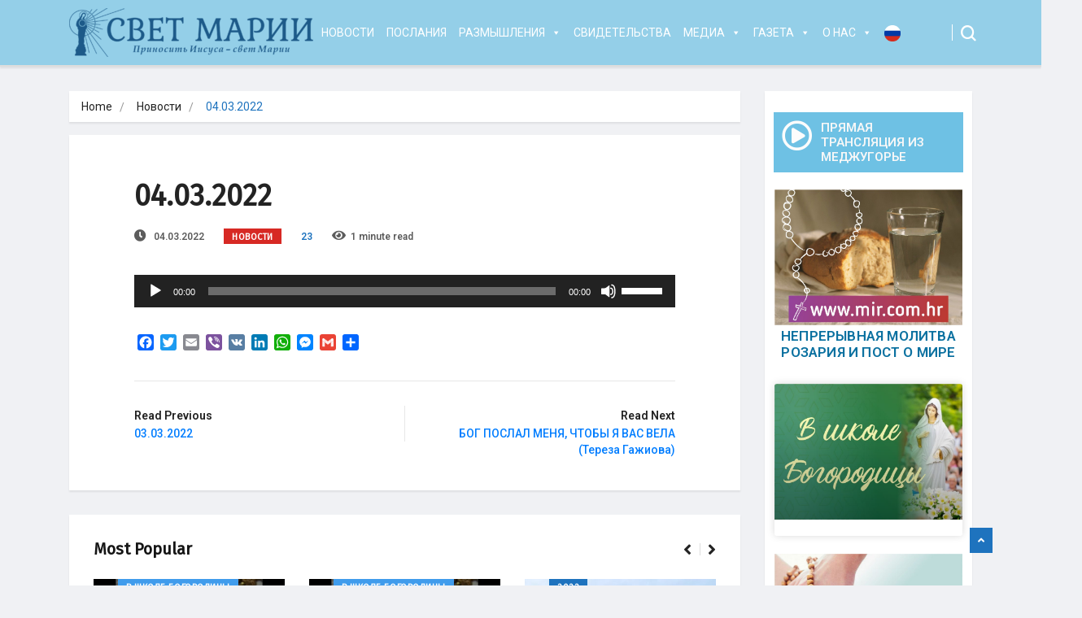

--- FILE ---
content_type: text/html; charset=UTF-8
request_url: https://svetmariji.ru/novosti/04-03-2022/
body_size: 19664
content:
<!DOCTYPE html>
<html lang="ru-RU" prefix="og: http://ogp.me/ns# fb: http://ogp.me/ns/fb#">

<head>
	<meta charset="UTF-8">
	<meta name="viewport" content="width=device-width, initial-scale=1, maximum-scale=1">
	<title>04.03.2022 &#8212; Свет Марии</title>
<link href="https://fonts.googleapis.com/css?family=Roboto%3A100%7CFira+Sans%3Aregular" rel="stylesheet"><link rel='dns-prefetch' href='//static.addtoany.com' />
<link rel='dns-prefetch' href='//fonts.googleapis.com' />
<link rel='dns-prefetch' href='//s.w.org' />
<link rel="alternate" type="application/rss+xml" title="Свет Марии &raquo; Лента" href="https://svetmariji.ru/feed/" />
<link rel="alternate" type="application/rss+xml" title="Свет Марии &raquo; Лента комментариев" href="https://svetmariji.ru/comments/feed/" />
		<script type="text/javascript">
			window._wpemojiSettings = {"baseUrl":"https:\/\/s.w.org\/images\/core\/emoji\/13.0.0\/72x72\/","ext":".png","svgUrl":"https:\/\/s.w.org\/images\/core\/emoji\/13.0.0\/svg\/","svgExt":".svg","source":{"concatemoji":"https:\/\/svetmariji.ru\/wp-includes\/js\/wp-emoji-release.min.js?ver=9c563be71c1d8fb0facf5948c1bbf738"}};
			!function(e,a,t){var r,n,o,i,p=a.createElement("canvas"),s=p.getContext&&p.getContext("2d");function c(e,t){var a=String.fromCharCode;s.clearRect(0,0,p.width,p.height),s.fillText(a.apply(this,e),0,0);var r=p.toDataURL();return s.clearRect(0,0,p.width,p.height),s.fillText(a.apply(this,t),0,0),r===p.toDataURL()}function l(e){if(!s||!s.fillText)return!1;switch(s.textBaseline="top",s.font="600 32px Arial",e){case"flag":return!c([127987,65039,8205,9895,65039],[127987,65039,8203,9895,65039])&&(!c([55356,56826,55356,56819],[55356,56826,8203,55356,56819])&&!c([55356,57332,56128,56423,56128,56418,56128,56421,56128,56430,56128,56423,56128,56447],[55356,57332,8203,56128,56423,8203,56128,56418,8203,56128,56421,8203,56128,56430,8203,56128,56423,8203,56128,56447]));case"emoji":return!c([55357,56424,8205,55356,57212],[55357,56424,8203,55356,57212])}return!1}function d(e){var t=a.createElement("script");t.src=e,t.defer=t.type="text/javascript",a.getElementsByTagName("head")[0].appendChild(t)}for(i=Array("flag","emoji"),t.supports={everything:!0,everythingExceptFlag:!0},o=0;o<i.length;o++)t.supports[i[o]]=l(i[o]),t.supports.everything=t.supports.everything&&t.supports[i[o]],"flag"!==i[o]&&(t.supports.everythingExceptFlag=t.supports.everythingExceptFlag&&t.supports[i[o]]);t.supports.everythingExceptFlag=t.supports.everythingExceptFlag&&!t.supports.flag,t.DOMReady=!1,t.readyCallback=function(){t.DOMReady=!0},t.supports.everything||(n=function(){t.readyCallback()},a.addEventListener?(a.addEventListener("DOMContentLoaded",n,!1),e.addEventListener("load",n,!1)):(e.attachEvent("onload",n),a.attachEvent("onreadystatechange",function(){"complete"===a.readyState&&t.readyCallback()})),(r=t.source||{}).concatemoji?d(r.concatemoji):r.wpemoji&&r.twemoji&&(d(r.twemoji),d(r.wpemoji)))}(window,document,window._wpemojiSettings);
		</script>
		<style type="text/css">
img.wp-smiley,
img.emoji {
	display: inline !important;
	border: none !important;
	box-shadow: none !important;
	height: 1em !important;
	width: 1em !important;
	margin: 0 .07em !important;
	vertical-align: -0.1em !important;
	background: none !important;
	padding: 0 !important;
}
</style>
	<link rel='stylesheet' id='wp-block-library-css'  href='https://svetmariji.ru/wp-includes/css/dist/block-library/style.min.css?ver=9c563be71c1d8fb0facf5948c1bbf738' type='text/css' media='all' />
<link rel='stylesheet' id='wp-block-library-theme-css'  href='https://svetmariji.ru/wp-includes/css/dist/block-library/theme.min.css?ver=9c563be71c1d8fb0facf5948c1bbf738' type='text/css' media='all' />
<link rel='stylesheet' id='contact-form-7-css'  href='https://svetmariji.ru/wp-content/plugins/contact-form-7/includes/css/styles.css?ver=5.2.2' type='text/css' media='all' />
<link rel='stylesheet' id='rs-plugin-settings-css'  href='https://svetmariji.ru/wp-content/plugins/revslider/public/assets/css/settings.css?ver=5.4.8.3' type='text/css' media='all' />
<style id='rs-plugin-settings-inline-css' type='text/css'>
#rs-demo-id {}
</style>
<link rel='stylesheet' id='ekit-hf-style-css'  href='https://svetmariji.ru/wp-content/plugins/ekit-headerfooter/assets/css/ekit-headerfooter.css?ver=1.4.5' type='text/css' media='all' />
<link rel='stylesheet' id='elementor-icons-css'  href='https://svetmariji.ru/wp-content/plugins/elementor/assets/lib/eicons/css/elementor-icons.min.css?ver=5.9.1' type='text/css' media='all' />
<link rel='stylesheet' id='elementor-animations-css'  href='https://svetmariji.ru/wp-content/plugins/elementor/assets/lib/animations/animations.min.css?ver=3.0.9' type='text/css' media='all' />
<link rel='stylesheet' id='elementor-frontend-legacy-css'  href='https://svetmariji.ru/wp-content/plugins/elementor/assets/css/frontend-legacy.min.css?ver=3.0.9' type='text/css' media='all' />
<link rel='stylesheet' id='elementor-frontend-css'  href='https://svetmariji.ru/wp-content/plugins/elementor/assets/css/frontend.min.css?ver=3.0.9' type='text/css' media='all' />
<link rel='stylesheet' id='elementor-post-52750-css'  href='https://svetmariji.ru/wp-content/uploads/elementor/css/post-52750.css?ver=1767499209' type='text/css' media='all' />
<link rel='stylesheet' id='elementor-pro-css'  href='https://svetmariji.ru/wp-content/plugins/elementor-pro/assets/css/frontend.min.css?ver=3.0.4' type='text/css' media='all' />
<link rel='stylesheet' id='elementor-global-css'  href='https://svetmariji.ru/wp-content/uploads/elementor/css/global.css?ver=1600774877' type='text/css' media='all' />
<link rel='stylesheet' id='elementor-post-32276-css'  href='https://svetmariji.ru/wp-content/uploads/elementor/css/post-32276.css?ver=1675588782' type='text/css' media='all' />
<link rel='stylesheet' id='megamenu-css'  href='https://svetmariji.ru/wp-content/uploads/maxmegamenu/style.css?ver=4da934' type='text/css' media='all' />
<link rel='stylesheet' id='dashicons-css'  href='https://svetmariji.ru/wp-includes/css/dashicons.min.css?ver=9c563be71c1d8fb0facf5948c1bbf738' type='text/css' media='all' />
<link rel='stylesheet' id='parent-style-css'  href='https://svetmariji.ru/wp-content/themes/vinkmag/style.css?ver=9c563be71c1d8fb0facf5948c1bbf738' type='text/css' media='all' />
<link rel='stylesheet' id='child-style-css'  href='https://svetmariji.ru/wp-content/themes/vinkmag-child/style.css?ver=9c563be71c1d8fb0facf5948c1bbf738' type='text/css' media='all' />
<link rel='stylesheet' id='addtoany-css'  href='https://svetmariji.ru/wp-content/plugins/add-to-any/addtoany.min.css?ver=1.16' type='text/css' media='all' />
<link rel='stylesheet' id='vinkmag-fonts-css'  href='https://fonts.googleapis.com/css?family=Arimo%3A400%2C400i%2C700%2C700i%7CHeebo%3A400%2C500%2C700%2C800%2C900%7CMerriweather%3A400%2C400i%2C700%2C700i%2C900%2C900i&#038;ver=1.6.1' type='text/css' media='all' />
<link rel='stylesheet' id='bootstrap-css'  href='https://svetmariji.ru/wp-content/themes/vinkmag/assets/css/bootstrap.min.css?ver=1.6.1' type='text/css' media='all' />
<link rel='stylesheet' id='font-awesome-css'  href='https://svetmariji.ru/wp-content/plugins/elementor/assets/lib/font-awesome/css/font-awesome.min.css?ver=4.7.0' type='text/css' media='all' />
<link rel='stylesheet' id='animate-css'  href='https://svetmariji.ru/wp-content/themes/vinkmag/assets/css/animate.css?ver=1.6.1' type='text/css' media='all' />
<link rel='stylesheet' id='icofonts-css'  href='https://svetmariji.ru/wp-content/themes/vinkmag/assets/css/icofonts.css?ver=1.6.1' type='text/css' media='all' />
<link rel='stylesheet' id='owlcarousel-css'  href='https://svetmariji.ru/wp-content/themes/vinkmag/assets/css/owlcarousel.min.css?ver=1.6.1' type='text/css' media='all' />
<link rel='stylesheet' id='slick-css'  href='https://svetmariji.ru/wp-content/themes/vinkmag/assets/css/slick.css?ver=1.6.1' type='text/css' media='all' />
<link rel='stylesheet' id='mCustomScrollbar-css'  href='https://svetmariji.ru/wp-content/themes/vinkmag/assets/css/jquery.mCustomScrollbar.css?ver=1.6.1' type='text/css' media='all' />
<link rel='stylesheet' id='magnific-popup-css'  href='https://svetmariji.ru/wp-content/themes/vinkmag/assets/css/magnific-popup.css?ver=1.6.1' type='text/css' media='all' />
<link rel='stylesheet' id='vinkmag-style-css'  href='https://svetmariji.ru/wp-content/themes/vinkmag/assets/css/style.css?ver=1.6.1' type='text/css' media='all' />
<style id='vinkmag-style-inline-css' type='text/css'>

        body{ font-family:"Roboto"; }
        h1,h2,h3,h4,h5,
        .navbar-container .navbar .nav-item a { 
            font-family:"Fira Sans";font-style: normal;font-weight:400;font-size:15px; 
        }

        .nav-menu li a,.post-cat,.post-list-item .nav-tabs li a,.ts-social-list li b,
        .widgets.ts-social-list-item ul li a b,.footer-social li a,.ts-cat-title span,
        .view-link-btn span { 
            font-family:"Fira Sans";
        }
        .body-inner-content{
          background-color:#f0f1f4;
          background-image: url();
          background-repeat: no-repeat;
          background-position: top center;
          background-size: cover;
        }

        /* primary background color*/
        .top-bar .top-social li.ts-date,
        .view-link-btn,
        .logo,
        .navbar-style1.navbar-container .navbar .nav-item a.active, 
        .navbar-style1.navbar-container .navbar .nav-item a:hover, 
        .navbar-style1.navbar-container .navbar .nav-item a:focus,
        .navbar-style1.navbar-container .nav-search-button,
        .ts-title .title-before,
        .owl-dots .owl-dot span,
        #breaking_slider .owl-nav .owl-prev:hover, #breaking_slider .owl-nav .owl-next:hover,
        .navbar-container.navbar-style5 .nav-item a.active:before, 
        .navbar-container.navbar-style5 .nav-item a:hover:before,
         .navbar-container.navbar-style5 .nav-item a:focus:before,
        .ts-newslatter .newsletter-form .ts-submit-btn .btn:hover,
        .top-bar .ts-date-item,
        .header-middle.v2,
        .video-slider .post-video .ts-play-btn,
        .top-social li.ts-subscribe,
        .ts-title.title-bg .title-text,
        .ts-title.title-bg .title-after,
        .ts-widget-newsletter,
        .ts-widget-newsletter .newsletter-form .btn:hover,
        .header-standerd,
        .navbar-container.navbar-style2,
        .navbar-container.navbar-style2 .navbar,
        .navbar-style2.navbar-container .nav-search-button,
        .navbar-container.navbar-style3.navbar-dark .nav-item a.active, .navbar-container.navbar-style3.navbar-dark .nav-item a:hover,
        .navbar-container.navbar-style3.navbar-dark .nav-item a:focus,
        .navbar-standerd.navbar-darks .navbar-style5 .xs-navbar .main-menu > li:hover > a, .navbar-standerd.navbar-darks .navbar-style5 .xs-navbar .main-menu > li.active > a,
        .navbar-standerd.navbar-darks .navbar-style5 .xs-navbar .main-menu > li:before,
        .single-post-wrapper .post-meta-info li.share-post a i,
        .widget-title:before,
        .tagcloud a:hover,
         blockquote cite:after,
        .error-page .error-body a,
        .accordion-post-style .card .btn,
        .navbar-container.navbar-style1 .navbar-nav > .current-menu-parent,
        .widgets-newsletter-form .btn.btn-primary,
        .pagination li.active a, .pagination li:hover a,
        .blog-navbar .navbar-container .navbar .main-menu .nav-item > a.active,
        .blog-navbar .navbar-container.navbar-style5 .main-menu > li.current-menu-item > a:before,
        .blog-navbar .navbar-container .navbar .main-menu .nav-item > a:hover,
        .btn.btn-primary,
        .navbar-standerd.nav-bg-white .navbar-style5 .navbar .main-menu .nav-item > a.active,
        .navbar-standerd.nav-bg-white .navbar-style5 .navbar .main-menu > .nav-item > a:hover,
        .post-content-loading a:hover,
        .instagram-area .follow-btn-area .btn:hover,
        .post-list-item .nav-tabs li a::before,
        .ts-search-form .vinkmag-serach:before,
        .xs-review-overview-list.custom-rat .xs-overview-percentage .data-rat .xs-percentange .percentange_check,
        .view-review-list .xs-review-rattting.xs-percentange .percentange_check,
        .public-xs-review-box .xs-save-button button,
        .featured-tab-item .featured-tab-post > li a.active .post-content,
        .featured-tab-item .featured-tab-post > li a.active:before,
        .woocommerce ul.products li.product .button,.woocommerce ul.products li.product .added_to_cart,
        .post-meta-info .share-post,
        .navbar-standerd.navbar-darks .navbar-style5 .ekit-menu-simple>li.current-menu-parent>a,
         .navbar-standerd.navbar-darks .navbar-style5 .ekit-menu-simple>li.current-menu-item>a,
        .navbar-standerd.navbar-darks .navbar-style5 .ekit-menu-simple>li>a:before,
        .woocommerce nav.woocommerce-pagination ul li a:focus, .woocommerce nav.woocommerce-pagination ul li a:hover, .woocommerce nav.woocommerce-pagination ul li span.current,
        .woocommerce #respond input#submit.alt, .woocommerce a.button.alt, .woocommerce button.button.alt, .woocommerce input.button.alt,.sponsor-web-link a:hover i, .woocommerce .widget_price_filter .ui-slider .ui-slider-range, .woocommerce span.onsale{
            background-color: #1e73be;
        }

        /* primary color*/
        .breaking-title,
        .ts-top-nav li a:hover,
        .post-title a:hover,
        .owl-next,
        .owl-prev,
        .watch-post .post-list-box .post-title:hover,
        a:hover,
        .single-post a,
        .navbar-container .navbar .nav-item .dropdown-menu .dropdown-item.active, .navbar-container .navbar .nav-item .dropdown-menu .dropdown-item:hover, .navbar-container .navbar .nav-item .dropdown-menu .dropdown-item:focus,
        .ts-overlay-style .overlay-post-content .post-meta-info li.active,
        .navbar-container.navbar-style5 .nav-item a.active, .navbar-container.navbar-style5 .nav-item a:hover, .navbar-container.navbar-style5 .nav-item a:focus,
        .post-meta-info li.active, .post-video .post-video-content .post-meta-info li.active, .navbar-container.navbar-style3 .nav-item a.active, .navbar-container.navbar-style3 .nav-item a:hover, .navbar-container.navbar-style3 .nav-item a:focus, .post-navigation .post-previous:hover span, .post-navigation .post-next:hover span, .breadcrumb li, 
         .woocommerce ul.products li.product .price, .woocommerce ul.products li.product .woocommerce-loop-product__title,
         .single-post a,
         .navbar-container .navbar .main-menu .nav-item .dropdown-menu > li > .dropdown-item:hover{
           color: #1e73be;
        }

        /* primary dark color*/
        .top-bar.v2,
        .ts-widget-newsletter .newsletter-form .btn,.navbar-container.navbar-style2 .nav-item a.active, .navbar-container.navbar-style2 .nav-item a:hover,
         .navbar-container.navbar-style2 .nav-item a:focus,.widgets-newsletter-form .btn.btn-primary:hover, 
         .woocommerce ul.products li.product .added_to_cart:hover, .woocommerce #respond input#submit.alt:hover, .woocommerce a.button.alt:hover, .woocommerce button.button.alt:hover, .woocommerce input.button.alt:hover,.woocommerce .widget_price_filter .ui-slider .ui-slider-handle{
           background-color: #5ccaf9;
        }
        .woocommerce ul.products li.product .woocommerce-loop-product__title:hover{
                   color: #5ccaf9;

        }
        .menu-toggler{
            background-color: #5ccaf9 !important;

        }
        /* border color*/
        .tagcloud a:hover{
           border-color:#1e73be;
        }


        /*--------------- title color----------------*/
        .post-title,
        .post-title a,
        .entry-title,
        .entry-title a,
        .elementor-widget-wp-widget-archives ul li a,
        .recent-posts-widget ul li .post-info,
        .ts-title,
        .widget-title,
        body.single-post .post-title a,
        .post-navigation a span,
        h1, h2, h3, h4, h5, h6,{
            color: #101010;
        }

        /*--------------- for dark theme ----------------*/
    
        .dark-themes .ts-grid-box, .dark-themes .archive .category-layout-1 .ts-grid-box.ts-grid-content,
         .dark-themes.archive .category-layout-2 .ts-grid-box.ts-grid-content, 
         .dark-themes.archive .category-layout-3 .ts-grid-box.ts-grid-content, 
         .dark-themes .vinkmag-masonary-grid .card-columns .card, .dark-themes .post-list-item,
          .dark-themes .breadcrumb, .dark-themes .post-content-box .post-content, 
        .dark-themes .featured-tab-item .featured-tab-post .post-content,
        .dark-themes .ts-breaking-news,
        .dark-themes .navbar-style1.navbar-container .navbar,
        .dark-themes .ts-tranding-post .slider-indicators .post-content,
        .dark-themes .ts-newslatter,
        .dark-themes .ts-footer-social-list,
        .dark-themes .top-bar,
        .dark-themes .input-group-append,
        .dark-themes .ts-grid-item-2.ts-grid-content,
        .dark-themes .navbar-standerd.navbar-darks .navbar-style5 .xs-navbar{
            background: #1f1f1f;
        }
        .dark-themes .post-title, .dark-themes .post-title a,
        .dark-themes .entry-title, .dark-themes .entry-title a,
        .dark-themes .elementor-widget-wp-widget-archives ul li a, 
        .dark-themes .recent-posts-widget ul li .post-info, .dark-themes .ts-title, 
        .dark-themes .widget-title, .dark-themes h1, .dark-themes h2, .dark-themes h3,
        .dark-themes h4, .dark-themes h5, .dark-themes h6,
        .dark-themes .post-list-item .nav-tabs li a.active,
        .dark-themes body.single-post .post-title a,
        .dark-themes .post-navigation a span,
        .dark-themes .recent-posts-widget ul li .post-info .entry-title a{
            color: #ffffff;
        }
        .dark-themes .single-post-wrapper p, .dark-themes body,
         .dark-themes p, .dark-themes span, 
         .dark-themes .widgets ul li a,
          .dark-themes .apsc-theme-2 .apsc-each-profile a .apsc-inner-block .apsc-count,
           .dark-themes .entry-content ul li, .dark-themes .post-meta-info li.author a,
            .dark-themes .breadcrumb li a, .dark-themes .post-content p, 
        .dark-themes .tagcloud strong,
        .dark-themes .post-meta-info li,
        .dark-themes .ts-breaking-news p a{
            color: #1f1f1f;
        }
       
    
        
</style>
<link rel='stylesheet' id='vinkmag-blog-css'  href='https://svetmariji.ru/wp-content/themes/vinkmag/assets/css/blog.css?ver=1.6.1' type='text/css' media='all' />
<link rel='stylesheet' id='vinkmag-responsive-css'  href='https://svetmariji.ru/wp-content/themes/vinkmag/assets/css/responsive.css?ver=1.6.1' type='text/css' media='all' />
<link rel='stylesheet' id='vinkmag-gutenberg-custom-css'  href='https://svetmariji.ru/wp-content/themes/vinkmag/assets/css/gutenberg-custom.css?ver=1.6.1' type='text/css' media='all' />
<link rel='stylesheet' id='smartmenus-ekit-css'  href='https://svetmariji.ru/wp-content/plugins/ekit-headerfooter/elements/widgets/nav-menu/assets/css/smartmenus.css?ver=1.0' type='text/css' media='all' />
<link rel='stylesheet' id='__EPYT__style-css'  href='https://svetmariji.ru/wp-content/plugins/youtube-embed-plus/styles/ytprefs.min.css?ver=14.2.3' type='text/css' media='all' />
<style id='__EPYT__style-inline-css' type='text/css'>

                .epyt-gallery-thumb {
                        width: 33.333%;
                }
                
</style>
<link rel='stylesheet' id='google-fonts-1-css'  href='https://fonts.googleapis.com/css?family=Roboto%3A100%2C100italic%2C200%2C200italic%2C300%2C300italic%2C400%2C400italic%2C500%2C500italic%2C600%2C600italic%2C700%2C700italic%2C800%2C800italic%2C900%2C900italic%7CRoboto+Slab%3A100%2C100italic%2C200%2C200italic%2C300%2C300italic%2C400%2C400italic%2C500%2C500italic%2C600%2C600italic%2C700%2C700italic%2C800%2C800italic%2C900%2C900italic&#038;subset=cyrillic&#038;ver=9c563be71c1d8fb0facf5948c1bbf738' type='text/css' media='all' />
<link rel='stylesheet' id='elementor-icons-shared-0-css'  href='https://svetmariji.ru/wp-content/plugins/elementor/assets/lib/font-awesome/css/fontawesome.min.css?ver=5.12.0' type='text/css' media='all' />
<link rel='stylesheet' id='elementor-icons-fa-brands-css'  href='https://svetmariji.ru/wp-content/plugins/elementor/assets/lib/font-awesome/css/brands.min.css?ver=5.12.0' type='text/css' media='all' />
<link rel='stylesheet' id='elementor-icons-fa-solid-css'  href='https://svetmariji.ru/wp-content/plugins/elementor/assets/lib/font-awesome/css/solid.min.css?ver=5.12.0' type='text/css' media='all' />
<script type='text/javascript' id='addtoany-core-js-before'>
window.a2a_config=window.a2a_config||{};a2a_config.callbacks=[];a2a_config.overlays=[];a2a_config.templates={};a2a_localize = {
	Share: "Отправить",
	Save: "Сохранить",
	Subscribe: "Подписаться",
	Email: "E-mail",
	Bookmark: "В закладки!",
	ShowAll: "Показать все",
	ShowLess: "Показать остальное",
	FindServices: "Найти сервис(ы)",
	FindAnyServiceToAddTo: "Найти сервис и добавить",
	PoweredBy: "Работает на",
	ShareViaEmail: "Поделиться по электронной почте",
	SubscribeViaEmail: "Подписаться по электронной почте",
	BookmarkInYourBrowser: "Добавить в закладки",
	BookmarkInstructions: "Нажмите Ctrl+D или \u2318+D, чтобы добавить страницу в закладки",
	AddToYourFavorites: "Добавить в Избранное",
	SendFromWebOrProgram: "Отправлять с любого email-адреса или email-программы",
	EmailProgram: "Почтовая программа",
	More: "Подробнее&#8230;",
	ThanksForSharing: "Спасибо, что поделились!",
	ThanksForFollowing: "Спасибо за подписку!"
};
</script>
<script type='text/javascript' defer src='https://static.addtoany.com/menu/page.js' id='addtoany-core-js'></script>
<script type='text/javascript' src='https://svetmariji.ru/wp-includes/js/jquery/jquery.js?ver=1.12.4-wp' id='jquery-core-js'></script>
<script type='text/javascript' defer src='https://svetmariji.ru/wp-content/plugins/add-to-any/addtoany.min.js?ver=1.1' id='addtoany-jquery-js'></script>
<script type='text/javascript' src='https://svetmariji.ru/wp-content/plugins/revslider/public/assets/js/jquery.themepunch.tools.min.js?ver=5.4.8.3' id='tp-tools-js'></script>
<script type='text/javascript' src='https://svetmariji.ru/wp-content/plugins/revslider/public/assets/js/jquery.themepunch.revolution.min.js?ver=5.4.8.3' id='revmin-js'></script>
<script type='text/javascript' id='__ytprefs__-js-extra'>
/* <![CDATA[ */
var _EPYT_ = {"ajaxurl":"https:\/\/svetmariji.ru\/wp-admin\/admin-ajax.php","security":"3b93fcc0bd","gallery_scrolloffset":"20","eppathtoscripts":"https:\/\/svetmariji.ru\/wp-content\/plugins\/youtube-embed-plus\/scripts\/","eppath":"https:\/\/svetmariji.ru\/wp-content\/plugins\/youtube-embed-plus\/","epresponsiveselector":"[\"iframe.__youtube_prefs__\"]","epdovol":"1","version":"14.2.3","evselector":"iframe.__youtube_prefs__[src], iframe[src*=\"youtube.com\/embed\/\"], iframe[src*=\"youtube-nocookie.com\/embed\/\"]","ajax_compat":"","maxres_facade":"eager","ytapi_load":"light","pause_others":"","stopMobileBuffer":"1","facade_mode":"","not_live_on_channel":""};
/* ]]> */
</script>
<script type='text/javascript' src='https://svetmariji.ru/wp-content/plugins/youtube-embed-plus/scripts/ytprefs.min.js?ver=14.2.3' id='__ytprefs__-js'></script>
<link rel="https://api.w.org/" href="https://svetmariji.ru/wp-json/" /><link rel="alternate" type="application/json" href="https://svetmariji.ru/wp-json/wp/v2/posts/43436" /><link rel="EditURI" type="application/rsd+xml" title="RSD" href="https://svetmariji.ru/xmlrpc.php?rsd" />
<link rel="wlwmanifest" type="application/wlwmanifest+xml" href="https://svetmariji.ru/wp-includes/wlwmanifest.xml" /> 
<link rel='prev' title='03.03.2022' href='https://svetmariji.ru/novosti/03-03-2022/' />
<link rel='next' title='БОГ ПОСЛАЛ МЕНЯ, ЧТОБЫ Я ВАС ВЕЛА (Тереза Гажиова)' href='https://svetmariji.ru/razmy-shleniya-dlya-molitvenny-h-grupp/tereza-gazhiova/bog-poslal-menya-chtoby-ya-vas-vela-tereza-gazhiova/' />

<link rel="canonical" href="https://svetmariji.ru/novosti/04-03-2022/" />
<link rel='shortlink' href='https://svetmariji.ru/?p=43436' />
<link rel="alternate" type="application/json+oembed" href="https://svetmariji.ru/wp-json/oembed/1.0/embed?url=https%3A%2F%2Fsvetmariji.ru%2Fnovosti%2F04-03-2022%2F" />
<link rel="alternate" type="text/xml+oembed" href="https://svetmariji.ru/wp-json/oembed/1.0/embed?url=https%3A%2F%2Fsvetmariji.ru%2Fnovosti%2F04-03-2022%2F&#038;format=xml" />

		<!-- GA Google Analytics @ https://m0n.co/ga -->
		<script async src="https://www.googletagmanager.com/gtag/js?id=G-KRSHPNENPX"></script>
		<script>
			window.dataLayer = window.dataLayer || [];
			function gtag(){dataLayer.push(arguments);}
			gtag('js', new Date());
			gtag('config', 'G-KRSHPNENPX');
		</script>

	<meta name="generator" content="Powered by Slider Revolution 5.4.8.3 - responsive, Mobile-Friendly Slider Plugin for WordPress with comfortable drag and drop interface." />
<link rel="icon" href="https://svetmariji.ru/wp-content/uploads/2020/11/cropped-sm-1-32x32.png" sizes="32x32" />
<link rel="icon" href="https://svetmariji.ru/wp-content/uploads/2020/11/cropped-sm-1-192x192.png" sizes="192x192" />
<link rel="apple-touch-icon" href="https://svetmariji.ru/wp-content/uploads/2020/11/cropped-sm-1-180x180.png" />
<meta name="msapplication-TileImage" content="https://svetmariji.ru/wp-content/uploads/2020/11/cropped-sm-1-270x270.png" />
<script type="text/javascript">function setREVStartSize(e){									
						try{ e.c=jQuery(e.c);var i=jQuery(window).width(),t=9999,r=0,n=0,l=0,f=0,s=0,h=0;
							if(e.responsiveLevels&&(jQuery.each(e.responsiveLevels,function(e,f){f>i&&(t=r=f,l=e),i>f&&f>r&&(r=f,n=e)}),t>r&&(l=n)),f=e.gridheight[l]||e.gridheight[0]||e.gridheight,s=e.gridwidth[l]||e.gridwidth[0]||e.gridwidth,h=i/s,h=h>1?1:h,f=Math.round(h*f),"fullscreen"==e.sliderLayout){var u=(e.c.width(),jQuery(window).height());if(void 0!=e.fullScreenOffsetContainer){var c=e.fullScreenOffsetContainer.split(",");if (c) jQuery.each(c,function(e,i){u=jQuery(i).length>0?u-jQuery(i).outerHeight(!0):u}),e.fullScreenOffset.split("%").length>1&&void 0!=e.fullScreenOffset&&e.fullScreenOffset.length>0?u-=jQuery(window).height()*parseInt(e.fullScreenOffset,0)/100:void 0!=e.fullScreenOffset&&e.fullScreenOffset.length>0&&(u-=parseInt(e.fullScreenOffset,0))}f=u}else void 0!=e.minHeight&&f<e.minHeight&&(f=e.minHeight);e.c.closest(".rev_slider_wrapper").css({height:f})					
						}catch(d){console.log("Failure at Presize of Slider:"+d)}						
					};</script>
		<style type="text/css" id="wp-custom-css">
			#mega-menu-wrap-primary .mega-menu-toggle .mega-toggle-block-1:before {
    margin: 0 17px 0 0;
}

.right-menu li a {
    width: 40px;
}


.ekit-megamenu-holder .ekit-menu-simple a .sub-arrow {
    font-size: 0px;
	  right: 15px;
	  top: 52%;
}

.navbar-container.navbar-style3 .ekit-menu-container ul > li ul li a:hover, .navbar-container.navbar-style3 .ekit-megamenu-holder ul > li ul li a:hover {
    color: #fff !important;
}
.ekit-megamenu-holder .ekit-menu-simple a {
    padding: 0px 10px;
}
.navbar-container.navbar-style3.navbar-dark {
    background-color: rgba(110,193,228,0.7);
}
.navbar-container .navbar .navbar-brand {
    height: 70px;
}
.navbar-brand .img-fluid {
    max-width: 300px;
}

.navbar-container.navbar-style3 .navbar-brand {
    margin: 5px 0;
}

.menu-item .nav-item.lang .ekit-menu-dropdown  {
    min-width: 55px;
		padding: 0;
}
.navbar-container .navbar .main-menu .nav-item.lang .dropdown-menu > li > .dropdown-item {
    background-color: #6EC1E4 !important;
}

@media (max-width: 1024px){
#main-menu {
    padding-top: 0;
}
.navbar-container.navbar-style3.navbar-dark .main-menu .nav-item a {
    padding: 10px;
}
}

.elementor-widget-container, .right-sidebar .ts-grid-box {
    padding: 1px;
}

.elementor-widget-container .ts-grid-box {
    padding: 1px;
}

.recent-posts-widget ul li .posts-thumb img {
    width: 90px;
    height: 90px;
}
.recent-posts-widget .post-meta {
    display: none;
}
.recent-posts-widget ul li .post-info .entry-title a {
    color: #232323;
}
.recent-posts-widget ul li .post-info .entry-title {
    font-size: 15px;
}

.single-post-wrapper .post-media {
    text-align: center;
}
.embed-responsive-16by9 {
    display: none;
}

i.icon-fire {
    display: none;
}



.editor-block-list__layout a, .content-wrapper a {
    color: #007dff;
}

.navbar-dark .navbar-light .navbar-toggler-icon {
    display: none;
}		</style>
		<style type="text/css">/** Mega Menu CSS: fs **/</style>

<!-- START - Open Graph and Twitter Card Tags 3.3.7 -->
 <!-- Facebook Open Graph -->
  <meta property="og:locale" content="ru_RU"/>
  <meta property="og:site_name" content="Свет Марии"/>
  <meta property="og:title" content="04.03.2022"/>
  <meta property="og:url" content="https://svetmariji.ru/novosti/04-03-2022/"/>
  <meta property="og:type" content="article"/>
  <meta property="og:description" content="04.03.2022"/>
  <meta property="og:image" content="https://svetmariji.ru/wp-content/uploads/2025/07/25-07-sm-terezia-scaled.jpg"/>
  <meta property="og:image:url" content="https://svetmariji.ru/wp-content/uploads/2025/07/25-07-sm-terezia-scaled.jpg"/>
  <meta property="og:image:secure_url" content="https://svetmariji.ru/wp-content/uploads/2025/07/25-07-sm-terezia-scaled.jpg"/>
  <meta property="article:published_time" content="2022-03-04T09:36:43+00:00"/>
  <meta property="article:modified_time" content="2022-03-04T09:36:43+00:00" />
  <meta property="og:updated_time" content="2022-03-04T09:36:43+00:00" />
  <meta property="article:section" content="Новости"/>
 <!-- Google+ / Schema.org -->
 <!-- Twitter Cards -->
  <meta name="twitter:title" content="04.03.2022"/>
  <meta name="twitter:url" content="https://svetmariji.ru/novosti/04-03-2022/"/>
  <meta name="twitter:description" content="04.03.2022"/>
  <meta name="twitter:image" content="https://svetmariji.ru/wp-content/uploads/2025/07/25-07-sm-terezia-scaled.jpg"/>
  <meta name="twitter:card" content="summary_large_image"/>
 <!-- SEO -->
 <!-- Misc. tags -->
 <!-- is_singular -->
<!-- END - Open Graph and Twitter Card Tags 3.3.7 -->
	
</head>
<body class="post-template-default single single-post postid-43436 single-format-standard ekit-hf-footer ekit-hf-template-vinkmag ekit-hf-stylesheet-vinkmag-child mega-menu-primary body-inner-content box-shadow-enebled sidebar-active light elementor-default elementor-kit-52750">
	<div id="preloader" class="hidden">
		<div class="spinner">
			<div class="double-bounce1"></div>
			<div class="double-bounce2"></div>
		</div>
		<div class="preloader-cancel-btn-wraper">
			<a href="" class="btn btn-primary preloader-cancel-btn">
				Cancel Preloader			</a>
		</div>
	</div>
	
	

<!-- header nav start-->
<header class="navbar-standerd nav-bar-dark megamenu-dark">
    <div id="navbar-main-container" class="navbar-container navbar-style3 navbar-dark ">
    <div class="container">
        <nav class="navbar navbar-light xs-navbar navbar-expand-lg">
           
             
										   <a rel='home' class="navbar-brand" href="https://svetmariji.ru/">
						  							 <img  class="img-fluid" src="//svetmariji.ru/wp-content/uploads/2020/11/logo_300-e1605700575156.png" alt="Свет Марии">
						  					   </a>
					  

        <button class="navbar-toggler" type="button" data-toggle="collapse" data-target="#primary-nav" aria-controls="primary-nav" aria-expanded="false" aria-label="Toggle navigation">
            <span class="navbar-toggler-icon"></span>
        </button>

        <div id="mega-menu-wrap-primary" class="mega-menu-wrap"><div class="mega-menu-toggle"><div class="mega-toggle-blocks-left"></div><div class="mega-toggle-blocks-center"></div><div class="mega-toggle-blocks-right"><div class='mega-toggle-block mega-menu-toggle-block mega-toggle-block-1' id='mega-toggle-block-1' tabindex='0'><span class='mega-toggle-label' role='button' aria-expanded='false'><span class='mega-toggle-label-closed'></span><span class='mega-toggle-label-open'></span></span></div></div></div><ul id="mega-menu-primary" class="mega-menu max-mega-menu mega-menu-horizontal mega-no-js" data-event="hover_intent" data-effect="fade_up" data-effect-speed="200" data-effect-mobile="disabled" data-effect-speed-mobile="0" data-mobile-force-width="body" data-second-click="go" data-document-click="collapse" data-vertical-behaviour="standard" data-breakpoint="768" data-unbind="true" data-mobile-state="collapse_all" data-mobile-direction="vertical" data-hover-intent-timeout="300" data-hover-intent-interval="100"><li class="mega-menu-item mega-menu-item-type-taxonomy mega-menu-item-object-category mega-current-post-ancestor mega-current-menu-parent mega-current-post-parent mega-align-bottom-left mega-menu-flyout mega-menu-item-14092" id="mega-menu-item-14092"><a class="mega-menu-link" href="https://svetmariji.ru/category/novosti/" tabindex="0">Новости</a></li><li class="mega-menu-item mega-menu-item-type-post_type mega-menu-item-object-page mega-align-bottom-left mega-menu-flyout mega-menu-item-30415" id="mega-menu-item-30415"><a class="mega-menu-link" href="https://svetmariji.ru/poslanie-bogorodiczy/" tabindex="0">Послания</a></li><li class="mega-menu-item mega-menu-item-type-taxonomy mega-menu-item-object-category mega-menu-item-has-children mega-align-bottom-left mega-menu-flyout mega-menu-item-14093" id="mega-menu-item-14093"><a class="mega-menu-link" href="https://svetmariji.ru/category/razmy-shleniya-dlya-molitvenny-h-grupp/" aria-expanded="false" tabindex="0">Размышления<span class="mega-indicator" aria-hidden="true"></span></a>
<ul class="mega-sub-menu">
<li class="mega-menu-item mega-menu-item-type-taxonomy mega-menu-item-object-category mega-menu-item-48187" id="mega-menu-item-48187"><a class="mega-menu-link" href="https://svetmariji.ru/category/razmy-shleniya-dlya-molitvenny-h-grupp/o-marinko-shakota-ofm/">о. Маринко Шакота, OFM</a></li><li class="mega-menu-item mega-menu-item-type-taxonomy mega-menu-item-object-category mega-menu-item-30674" id="mega-menu-item-30674"><a class="mega-menu-link" href="https://svetmariji.ru/category/razmy-shleniya-dlya-molitvenny-h-grupp/o-lyubo-kurtovich-ofm/">о. Любо Куртович, OFM</a></li><li class="mega-menu-item mega-menu-item-type-taxonomy mega-menu-item-object-category mega-menu-item-14094" id="mega-menu-item-14094"><a class="mega-menu-link" href="https://svetmariji.ru/category/razmy-shleniya-dlya-molitvenny-h-grupp/o-slavko-barbarich/">о. Славко Барбарич, OFM</a></li><li class="mega-menu-item mega-menu-item-type-taxonomy mega-menu-item-object-category mega-menu-item-30675" id="mega-menu-item-30675"><a class="mega-menu-link" href="https://svetmariji.ru/category/razmy-shleniya-dlya-molitvenny-h-grupp/tereza-gazhiova/">Тереза Гажиова</a></li></ul>
</li><li class="mega-menu-item mega-menu-item-type-taxonomy mega-menu-item-object-category mega-align-bottom-left mega-menu-flyout mega-menu-item-14126" id="mega-menu-item-14126"><a class="mega-menu-link" href="https://svetmariji.ru/category/cvidetelstvo/" tabindex="0">Cвидетельства</a></li><li class="mega-menu-item mega-menu-item-type-custom mega-menu-item-object-custom mega-menu-item-has-children mega-align-bottom-left mega-menu-flyout mega-menu-item-30420" id="mega-menu-item-30420"><a class="mega-menu-link" href="#" aria-expanded="false" tabindex="0">Медиа<span class="mega-indicator" aria-hidden="true"></span></a>
<ul class="mega-sub-menu">
<li class="mega-menu-item mega-menu-item-type-taxonomy mega-menu-item-object-category mega-menu-item-has-children mega-menu-item-30417" id="mega-menu-item-30417"><a class="mega-menu-link" href="https://svetmariji.ru/category/video/" aria-expanded="false">Видео<span class="mega-indicator" aria-hidden="true"></span></a>
	<ul class="mega-sub-menu">
<li class="mega-menu-item mega-menu-item-type-taxonomy mega-menu-item-object-category mega-menu-item-44790" id="mega-menu-item-44790"><a class="mega-menu-link" href="https://svetmariji.ru/category/video/svidetelstva/">Свидетельства</a></li><li class="mega-menu-item mega-menu-item-type-taxonomy mega-menu-item-object-category mega-menu-item-30419" id="mega-menu-item-30419"><a class="mega-menu-link" href="https://svetmariji.ru/category/video/propovedi/">Проповеди</a></li><li class="mega-menu-item mega-menu-item-type-taxonomy mega-menu-item-object-category mega-menu-item-30418" id="mega-menu-item-30418"><a class="mega-menu-link" href="https://svetmariji.ru/category/video/molitvy/">Молитвы</a></li><li class="mega-menu-item mega-menu-item-type-taxonomy mega-menu-item-object-category mega-menu-item-44788" id="mega-menu-item-44788"><a class="mega-menu-link" href="https://svetmariji.ru/category/video/katehezy/">Лекции</a></li><li class="mega-menu-item mega-menu-item-type-taxonomy mega-menu-item-object-category mega-menu-item-44789" id="mega-menu-item-44789"><a class="mega-menu-link" href="https://svetmariji.ru/category/video/mladifest/">Младифест</a></li>	</ul>
</li><li class="mega-menu-item mega-menu-item-type-taxonomy mega-menu-item-object-category mega-menu-item-30416" id="mega-menu-item-30416"><a class="mega-menu-link" href="https://svetmariji.ru/category/audio/">Аудио</a></li><li class="mega-menu-item mega-menu-item-type-post_type mega-menu-item-object-page mega-menu-item-16147" id="mega-menu-item-16147"><a class="mega-menu-link" href="https://svetmariji.ru/online/">Онлайн транслация</a></li></ul>
</li><li class="mega-menu-item mega-menu-item-type-taxonomy mega-menu-item-object-category mega-menu-item-has-children mega-align-bottom-left mega-menu-flyout mega-menu-item-14115" id="mega-menu-item-14115"><a class="mega-menu-link" href="https://svetmariji.ru/category/gazeta/" aria-expanded="false" tabindex="0">Газета<span class="mega-indicator" aria-hidden="true"></span></a>
<ul class="mega-sub-menu">
<li class="mega-menu-item mega-menu-item-type-taxonomy mega-menu-item-object-category mega-menu-item-50365" id="mega-menu-item-50365"><a class="mega-menu-link" href="https://svetmariji.ru/category/gazeta/2025-gazeta/">2025</a></li><li class="mega-menu-item mega-menu-item-type-taxonomy mega-menu-item-object-category mega-menu-item-47558" id="mega-menu-item-47558"><a class="mega-menu-link" href="https://svetmariji.ru/category/gazeta/2024-gazeta/">2024</a></li><li class="mega-menu-item mega-menu-item-type-taxonomy mega-menu-item-object-category mega-menu-item-45657" id="mega-menu-item-45657"><a class="mega-menu-link" href="https://svetmariji.ru/category/gazeta/2023-gazeta/">2023</a></li><li class="mega-menu-item mega-menu-item-type-taxonomy mega-menu-item-object-category mega-menu-item-43811" id="mega-menu-item-43811"><a class="mega-menu-link" href="https://svetmariji.ru/category/gazeta/2022-gazeta/">2022</a></li><li class="mega-menu-item mega-menu-item-type-taxonomy mega-menu-item-object-category mega-menu-item-43810" id="mega-menu-item-43810"><a class="mega-menu-link" href="https://svetmariji.ru/category/gazeta/2021-gazeta/">2021</a></li></ul>
</li><li class="mega-menu-item mega-menu-item-type-custom mega-menu-item-object-custom mega-menu-item-has-children mega-align-bottom-left mega-menu-flyout mega-menu-item-30423" id="mega-menu-item-30423"><a class="mega-menu-link" href="#" aria-expanded="false" tabindex="0">О нас<span class="mega-indicator" aria-hidden="true"></span></a>
<ul class="mega-sub-menu">
<li class="mega-menu-item mega-menu-item-type-post_type mega-menu-item-object-page mega-menu-item-14122" id="mega-menu-item-14122"><a class="mega-menu-link" href="https://svetmariji.ru/informatsiya/">Информация</a></li><li class="mega-menu-item mega-menu-item-type-taxonomy mega-menu-item-object-category mega-menu-item-50000" id="mega-menu-item-50000"><a class="mega-menu-link" href="https://svetmariji.ru/category/dni-duhovnogo-obnovleniya/">Дни духовного обновления</a></li><li class="mega-menu-item mega-menu-item-type-taxonomy mega-menu-item-object-category mega-menu-item-19116" id="mega-menu-item-19116"><a class="mega-menu-link" href="https://svetmariji.ru/category/s-nashej-deyatelnosti/fotogalereya/">Фотогалерея</a></li><li class="mega-menu-item mega-menu-item-type-post_type mega-menu-item-object-page mega-menu-item-14111" id="mega-menu-item-14111"><a class="mega-menu-link" href="https://svetmariji.ru/kontakty/">Контакты</a></li></ul>
</li><li class="mega-lang mega-menu-item mega-menu-item-type-custom mega-menu-item-object-custom mega-menu-item-has-children mega-align-bottom-left mega-menu-flyout mega-hide-arrow mega-menu-item-30429 lang" id="mega-menu-item-30429"><a class="mega-menu-link" href="#" aria-expanded="false" tabindex="0"><img src="/wp-content/uploads/2020/10/russia-flag-xs.png" alt="Русский" width="20" height="20" /><span class="mega-indicator" aria-hidden="true"></span></a>
<ul class="mega-sub-menu">
<li class="mega-menu-item mega-menu-item-type-custom mega-menu-item-object-custom mega-menu-item-30431" id="mega-menu-item-30431"><a title="Slovak" class="mega-menu-link" href="https://svetlomariino.sk"><img src="/wp-content/uploads/2020/10/slovakia-flag-round-xs.png" alt="Slovak" width="20" height="20" />   Slovak</a></li><li class="mega-menu-item mega-menu-item-type-custom mega-menu-item-object-custom mega-menu-item-30430" id="mega-menu-item-30430"><a title="Українська" class="mega-menu-link" href="https://svitlomariji.com.ua"><img src="/wp-content/uploads/2020/10/ukraine-flag-round-xs.png" width="20" height="20" /> Українська</a></li><li class="mega-menu-item mega-menu-item-type-custom mega-menu-item-object-custom mega-menu-item-48205" id="mega-menu-item-48205"><a class="mega-menu-link" href="https://medjugorje.lv"><img src="/wp-content/uploads/2024/05/latvia-flag-round-circle-icon.svg" width="20" height="20" /> Latvia</a></li><li class="mega-menu-item mega-menu-item-type-custom mega-menu-item-object-custom mega-menu-item-48067" id="mega-menu-item-48067"><a class="mega-menu-link" href="https://marijossviesa.lt"><img src="/wp-content/uploads/2024/04/lithuania-flag.svg" width="20" height="20" /> Lietuvių</a></li><li class="mega-menu-item mega-menu-item-type-custom mega-menu-item-object-custom mega-menu-item-46389" id="mega-menu-item-46389"><a title="English" class="mega-menu-link" href="https://thelightofmary.com"><img src="https://thelightofmary.com/wp-content/uploads/2022/12/United-kingdom_flag_icon_round.svg.png" width="20" height="20" /> English</a></li></ul>
</li></ul></div>        </nav>

                <ul id="right-menu-element" class="right-menu align-to-right">
                        <li>
                <a class="nav-search-button header-search-btn-toggle" href="#">
                    <i class="icon icon-search"></i>
                </a>
            </li>
                    </ul>
                
	<form  method="get" action="https://svetmariji.ru/" class="vinkmag-serach">
		<div class="input-group">
			<input class="form-control text-center" type="search" name="s" placeholder="Type and hit ENTER" value="">
			<div class="input-group-append">
				<span class="nav-search-close-button header-search-btn-toggle d-none" tabindex="0">✕</span>
			</div>
		</div>
	</form>
	    </div>
</div></header>
<!-- header nav end-->
   <!-- single post start -->

<div id="content" class="post-layout no-thunbnail">
    <div class="container">
        <div class="row">
            <div class="col-lg-9">
                <div class="single-post-wrapper">
                    <ol class="breadcrumb"><li><a href="https://svetmariji.ru">Home</a></li> <li><a href="https://svetmariji.ru/category/novosti/">Новости</a></li>  <li>04.03.2022</li></ol>                    <div class="ts-grid-box vinkmag-single content-wrapper">
                        <div class="entry-header">
 

    <h1 class="post-title lg">04.03.2022</h1>
                <ul class="post-meta-info">
       
                                    <li>
                <i class="fa fa-clock-o"></i>
                04.03.2022            </li>
            
                                        <li>
                    <a href="https://svetmariji.ru/category/novosti/" class="post-cat" style="color:#ffffff; background-color:#d72924; border-left-color:#d72924">
                        Новости                    </a>
                </li>
            
                        <li class="active">
                <i class="icon-fire"></i>
                23            </li>
            
            
                        <li>
                <i class='fa fa-eye'></i>1 minute read            </li>
                    </ul>
    </div>                        <div class="post-content-area">
                                                        <article id="post-43436" class=" post-details post-43436 post type-post status-publish format-standard hentry category-novosti">
	<div class="post-body clearfix">
		<!-- Article content -->
		<div class="entry-content clearfix">
			<!--[if lt IE 9]><script>document.createElement('audio');</script><![endif]-->
<audio class="wp-audio-shortcode" id="audio-43436-1" preload="none" style="width: 100%;" controls="controls"><source type="audio/mpeg" src="https://svitlomariji.com.ua/wp-content/uploads/2022/03/4.3._1646378938.m4a?_=1" /><a href="https://svitlomariji.com.ua/wp-content/uploads/2022/03/4.3._1646378938.m4a">https://svitlomariji.com.ua/wp-content/uploads/2022/03/4.3._1646378938.m4a</a></audio>
<div class="addtoany_share_save_container addtoany_content addtoany_content_bottom"><div class="a2a_kit a2a_kit_size_20 addtoany_list" data-a2a-url="https://svetmariji.ru/novosti/04-03-2022/" data-a2a-title="04.03.2022"><a class="a2a_button_facebook" href="https://www.addtoany.com/add_to/facebook?linkurl=https%3A%2F%2Fsvetmariji.ru%2Fnovosti%2F04-03-2022%2F&amp;linkname=04.03.2022" title="Facebook" rel="nofollow noopener" target="_blank"></a><a class="a2a_button_twitter" href="https://www.addtoany.com/add_to/twitter?linkurl=https%3A%2F%2Fsvetmariji.ru%2Fnovosti%2F04-03-2022%2F&amp;linkname=04.03.2022" title="Twitter" rel="nofollow noopener" target="_blank"></a><a class="a2a_button_email" href="https://www.addtoany.com/add_to/email?linkurl=https%3A%2F%2Fsvetmariji.ru%2Fnovosti%2F04-03-2022%2F&amp;linkname=04.03.2022" title="Email" rel="nofollow noopener" target="_blank"></a><a class="a2a_button_viber" href="https://www.addtoany.com/add_to/viber?linkurl=https%3A%2F%2Fsvetmariji.ru%2Fnovosti%2F04-03-2022%2F&amp;linkname=04.03.2022" title="Viber" rel="nofollow noopener" target="_blank"></a><a class="a2a_button_vk" href="https://www.addtoany.com/add_to/vk?linkurl=https%3A%2F%2Fsvetmariji.ru%2Fnovosti%2F04-03-2022%2F&amp;linkname=04.03.2022" title="VK" rel="nofollow noopener" target="_blank"></a><a class="a2a_button_linkedin" href="https://www.addtoany.com/add_to/linkedin?linkurl=https%3A%2F%2Fsvetmariji.ru%2Fnovosti%2F04-03-2022%2F&amp;linkname=04.03.2022" title="LinkedIn" rel="nofollow noopener" target="_blank"></a><a class="a2a_button_whatsapp" href="https://www.addtoany.com/add_to/whatsapp?linkurl=https%3A%2F%2Fsvetmariji.ru%2Fnovosti%2F04-03-2022%2F&amp;linkname=04.03.2022" title="WhatsApp" rel="nofollow noopener" target="_blank"></a><a class="a2a_button_facebook_messenger" href="https://www.addtoany.com/add_to/facebook_messenger?linkurl=https%3A%2F%2Fsvetmariji.ru%2Fnovosti%2F04-03-2022%2F&amp;linkname=04.03.2022" title="Messenger" rel="nofollow noopener" target="_blank"></a><a class="a2a_button_google_gmail" href="https://www.addtoany.com/add_to/google_gmail?linkurl=https%3A%2F%2Fsvetmariji.ru%2Fnovosti%2F04-03-2022%2F&amp;linkname=04.03.2022" title="Gmail" rel="nofollow noopener" target="_blank"></a><a class="a2a_dd addtoany_share_save addtoany_share" href="https://www.addtoany.com/share"></a></div></div>		</div> <!-- end entry-content -->
    </div> <!-- end post-body -->
</article>                            <!-- tags cloud start -->
<div class="tagcloud mb-30 post-tag-colud">
      
</div>
<p>
   </p>
<!-- tags cloud end -->



<div class="post-navigation clearfix">
    <div class="post-previous float-left">
                    <a href="https://svetmariji.ru/novosti/03-03-2022/">
                <span>Read Previous</span>
                <p>03.03.2022</p>
            </a>
            </div>
    <div class="post-next float-right">
                    <a href="https://svetmariji.ru/razmy-shleniya-dlya-molitvenny-h-grupp/tereza-gazhiova/bog-poslal-menya-chtoby-ya-vas-vela-tereza-gazhiova/">
                <span>Read Next</span>
                <p>БОГ ПОСЛАЛ МЕНЯ, ЧТОБЫ Я ВАС ВЕЛА (Тереза Гажиова)</p>
            </a>
            </div>
</div>
<!-- post navigation end-->
                        </div>
                    </div>
                    
                    
    
    
    <div class="ts-grid-box">
        <h2 class="ts-title">Most Popular</h2>
        <div class="popular-grid-slider owl-carousel">

                    <div class="item">
                <a 
                    class="post-cat" href="https://svetmariji.ru/category/s-nashej-deyatelnosti/v-shkole-bogorodiczy/"
                    style="color:#ffffff; background-color:#409cec; border-left-color:#409cec">
                        В школе Богородицы                </a>
                <div class="ts-post-thumb">
                    <a href="https://svetmariji.ru/s-nashej-deyatelnosti/v-shkole-bogorodiczy/4-den-novenna-k-fatimskoj-bozhej-materi/">
                        <img class="img-fluid" src="https://svetmariji.ru/wp-content/uploads/2023/05/kej8sxomzlq-455x300.jpg" alt="">
                    </a>
                </div>
                <div class="post-content">
                    <h3 class="post-title">
                        <a href="https://svetmariji.ru/s-nashej-deyatelnosti/v-shkole-bogorodiczy/4-den-novenna-k-fatimskoj-bozhej-materi/">4 ДЕНЬ. НОВЕННА К ФАТИМСКОЙ БОЖЕЙ МАТЕРИ</a>
                    </h3>
                    <span class="post-date-info">
                        <i class="fa fa-clock-o"></i>
                        07.05.2025                    </span>
                </div>
            </div>
                    <div class="item">
                <a 
                    class="post-cat" href="https://svetmariji.ru/category/s-nashej-deyatelnosti/v-shkole-bogorodiczy/"
                    style="color:#ffffff; background-color:#409cec; border-left-color:#409cec">
                        В школе Богородицы                </a>
                <div class="ts-post-thumb">
                    <a href="https://svetmariji.ru/s-nashej-deyatelnosti/v-shkole-bogorodiczy/9-den-novenna-k-fatimskoj-bozhej-materi/">
                        <img class="img-fluid" src="https://svetmariji.ru/wp-content/uploads/2023/05/t4ngpcqpmoe-455x300.jpg" alt="">
                    </a>
                </div>
                <div class="post-content">
                    <h3 class="post-title">
                        <a href="https://svetmariji.ru/s-nashej-deyatelnosti/v-shkole-bogorodiczy/9-den-novenna-k-fatimskoj-bozhej-materi/">9 ДЕНЬ. НОВЕННА К ФАТИМСКОЙ БОЖЕЙ МАТЕРИ</a>
                    </h3>
                    <span class="post-date-info">
                        <i class="fa fa-clock-o"></i>
                        12.05.2025                    </span>
                </div>
            </div>
                    <div class="item">
                <a 
                    class="post-cat" href="https://svetmariji.ru/category/poslanie-bogorodicy/ezhemesjachnye-poslanija/2022/"
                    style="color:#ffffff; background-color:#1e73be; border-left-color:#1e73be">
                        2022                </a>
                <div class="ts-post-thumb">
                    <a href="https://svetmariji.ru/poslanie-bogorodicy/ezhemesjachnye-poslanija/2022/poslanie-bogorodiczy-czariczy-mira-ot-25-yanvarya-2022-goda/">
                        <img class="img-fluid" src="https://svetmariji.ru/wp-content/uploads/2022/01/image-2022-01-25-at-21.03.35-455x300.jpeg" alt="">
                    </a>
                </div>
                <div class="post-content">
                    <h3 class="post-title">
                        <a href="https://svetmariji.ru/poslanie-bogorodicy/ezhemesjachnye-poslanija/2022/poslanie-bogorodiczy-czariczy-mira-ot-25-yanvarya-2022-goda/">Послание Богородицы, Царицы мира, от 25 января 2022 года</a>
                    </h3>
                    <span class="post-date-info">
                        <i class="fa fa-clock-o"></i>
                        25.01.2022                    </span>
                </div>
            </div>
                    <div class="item">
                <a 
                    class="post-cat" href="https://svetmariji.ru/category/poslanie-bogorodicy/ezhemesjachnye-poslanija/2021/"
                    style="color:#ffffff; background-color:#d72924; border-left-color:#d72924">
                        2021                </a>
                <div class="ts-post-thumb">
                    <a href="https://svetmariji.ru/novosti/poslanie-bogorodiczy-czariczy-mira-ot-25-sentyabrya-2021-goda/">
                        <img class="img-fluid" src="" alt="">
                    </a>
                </div>
                <div class="post-content">
                    <h3 class="post-title">
                        <a href="https://svetmariji.ru/novosti/poslanie-bogorodiczy-czariczy-mira-ot-25-sentyabrya-2021-goda/">Послание Богородицы, Царицы мира, от 25 сентября 2021 года</a>
                    </h3>
                    <span class="post-date-info">
                        <i class="fa fa-clock-o"></i>
                        25.09.2021                    </span>
                </div>
            </div>
                    <div class="item">
                <a 
                    class="post-cat" href="https://svetmariji.ru/category/s-nashej-deyatelnosti/v-shkole-bogorodiczy/"
                    style="color:#ffffff; background-color:#409cec; border-left-color:#409cec">
                        В школе Богородицы                </a>
                <div class="ts-post-thumb">
                    <a href="https://svetmariji.ru/s-nashej-deyatelnosti/v-shkole-bogorodiczy/6-den-novenna-k-fatimskoj-bozhej-materi/">
                        <img class="img-fluid" src="https://svetmariji.ru/wp-content/uploads/2023/05/6-hw5rmhj1naq-455x300.jpg" alt="">
                    </a>
                </div>
                <div class="post-content">
                    <h3 class="post-title">
                        <a href="https://svetmariji.ru/s-nashej-deyatelnosti/v-shkole-bogorodiczy/6-den-novenna-k-fatimskoj-bozhej-materi/">6 ДЕНЬ. НОВЕННА К ФАТИМСКОЙ БОЖЕЙ МАТЕРИ</a>
                    </h3>
                    <span class="post-date-info">
                        <i class="fa fa-clock-o"></i>
                        09.05.2025                    </span>
                </div>
            </div>
                
        </div>
        <!-- most-populers end-->
    </div>
                    </div>
            </div>
            <div class="col-lg-3">
                <div id="sidebar-right" class="right-sidebar">
    <div id="elementor-library-3" class="widgets ts-grid-box widget_elementor-library">		<div data-elementor-type="page" data-elementor-id="32286" class="elementor elementor-32286" data-elementor-settings="[]">
						<div class="elementor-inner">
							<div class="elementor-section-wrap">
							<section class="elementor-section elementor-top-section elementor-element elementor-element-7aa208ee elementor-section-full_width elementor-section-height-default elementor-section-height-default" data-id="7aa208ee" data-element_type="section">
						<div class="elementor-container elementor-column-gap-default">
							<div class="elementor-row">
					<div class="elementor-column elementor-col-100 elementor-top-column elementor-element elementor-element-cbde580" data-id="cbde580" data-element_type="column">
			<div class="elementor-column-wrap elementor-element-populated">
							<div class="elementor-widget-wrap">
						<div class="elementor-element elementor-element-418bd551 elementor-position-left elementor-view-default elementor-vertical-align-top elementor-widget elementor-widget-icon-box" data-id="418bd551" data-element_type="widget" data-widget_type="icon-box.default">
				<div class="elementor-widget-container">
					<div class="elementor-icon-box-wrapper">
						<div class="elementor-icon-box-icon">
				<a class="elementor-icon elementor-animation-" href="https://svetmariji.ru/online">
				<i aria-hidden="true" class="far fa-play-circle"></i>				</a>
			</div>
						<div class="elementor-icon-box-content">
				<h1 class="elementor-icon-box-title">
					<a href="https://svetmariji.ru/online">Прямая трансляция из Меджугорье</a>
				</h1>
							</div>
		</div>
				</div>
				</div>
				<div class="elementor-element elementor-element-2673a92 elementor-vertical-align-middle elementor-position-top elementor-widget elementor-widget-global elementor-global-32289 elementor-widget-image-box" data-id="2673a92" data-element_type="widget" data-widget_type="image-box.default">
				<div class="elementor-widget-container">
			<div class="elementor-image-box-wrapper"><figure class="elementor-image-box-img"><a href="http://bzooco.com/rus.php" target="_blank"><img width="739" height="533" src="https://svetmariji.ru/wp-content/uploads/2023/01/2023-mir-12.jpg" class="attachment-medium_large size-medium_large" alt="" loading="lazy" srcset="https://svetmariji.ru/wp-content/uploads/2023/01/2023-mir-12.jpg 739w, https://svetmariji.ru/wp-content/uploads/2023/01/2023-mir-12-300x216.jpg 300w" sizes="(max-width: 739px) 100vw, 739px" /></a></figure><div class="elementor-image-box-content"><h1 class="elementor-image-box-title"><a href="http://bzooco.com/rus.php" target="_blank">НЕПРЕРЫВНАЯ МОЛИТВА РОЗАРИЯ И ПОСТ О МИРЕ</a></h1></div></div>		</div>
				</div>
				<div class="elementor-element elementor-element-3926376 elementor-grid-1 elementor-hidden-desktop elementor-hidden-tablet elementor-hidden-phone elementor-grid-tablet-2 elementor-grid-mobile-1 elementor-posts--thumbnail-top elementor-card-shadow-yes elementor-posts__hover-gradient elementor-widget elementor-widget-global elementor-global-44453 elementor-widget-posts" data-id="3926376" data-element_type="widget" data-settings="{&quot;cards_columns&quot;:&quot;1&quot;,&quot;cards_row_gap&quot;:{&quot;unit&quot;:&quot;px&quot;,&quot;size&quot;:&quot;&quot;,&quot;sizes&quot;:[]},&quot;cards_columns_tablet&quot;:&quot;2&quot;,&quot;cards_columns_mobile&quot;:&quot;1&quot;}" data-widget_type="posts.cards">
				<div class="elementor-widget-container">
					<div class="elementor-posts-container elementor-posts elementor-posts--skin-cards elementor-grid">
				<article class="elementor-post elementor-grid-item post-24165 post type-post status-publish format-standard has-post-thumbnail hentry category-33-dnevnye-duhovnye-uprazhneniya category-novosti">
			<div class="elementor-post__card">
				<a class="elementor-post__thumbnail__link" href="https://svetmariji.ru/novosti/posvyashhenie-sebya-iisusu-hristu-cherez-ruki-marii/" >
			<div class="elementor-post__thumbnail"><img width="768" height="1086" src="https://svetmariji.ru/wp-content/uploads/2024/02/20.-medzinárodná-duchovná-obnova-pre-manželské-páry-kopiya-kopiya-1-768x1086.jpg" class="attachment-medium_large size-medium_large" alt="" loading="lazy" srcset="https://svetmariji.ru/wp-content/uploads/2024/02/20.-medzinárodná-duchovná-obnova-pre-manželské-páry-kopiya-kopiya-1-768x1086.jpg 768w, https://svetmariji.ru/wp-content/uploads/2024/02/20.-medzinárodná-duchovná-obnova-pre-manželské-páry-kopiya-kopiya-1-212x300.jpg 212w, https://svetmariji.ru/wp-content/uploads/2024/02/20.-medzinárodná-duchovná-obnova-pre-manželské-páry-kopiya-kopiya-1-724x1024.jpg 724w, https://svetmariji.ru/wp-content/uploads/2024/02/20.-medzinárodná-duchovná-obnova-pre-manželské-páry-kopiya-kopiya-1-1086x1536.jpg 1086w, https://svetmariji.ru/wp-content/uploads/2024/02/20.-medzinárodná-duchovná-obnova-pre-manželské-páry-kopiya-kopiya-1-1448x2048.jpg 1448w, https://svetmariji.ru/wp-content/uploads/2024/02/20.-medzinárodná-duchovná-obnova-pre-manželské-páry-kopiya-kopiya-1.jpg 1587w" sizes="(max-width: 768px) 100vw, 768px" /></div>
		</a>
				<div class="elementor-post__text">
				</div>
					</div>
		</article>
				</div>
				</div>
				</div>
				<div class="elementor-element elementor-element-9437e75 elementor-grid-1 elementor-grid-tablet-2 elementor-grid-mobile-1 elementor-posts--thumbnail-top elementor-card-shadow-yes elementor-posts__hover-gradient elementor-widget elementor-widget-posts" data-id="9437e75" data-element_type="widget" data-settings="{&quot;cards_columns&quot;:&quot;1&quot;,&quot;cards_row_gap&quot;:{&quot;unit&quot;:&quot;px&quot;,&quot;size&quot;:&quot;&quot;,&quot;sizes&quot;:[]},&quot;cards_columns_tablet&quot;:&quot;2&quot;,&quot;cards_columns_mobile&quot;:&quot;1&quot;}" data-widget_type="posts.cards">
				<div class="elementor-widget-container">
					<div class="elementor-posts-container elementor-posts elementor-posts--skin-cards elementor-grid">
				<article class="elementor-post elementor-grid-item post-32449 page type-page status-publish has-post-thumbnail hentry">
			<div class="elementor-post__card">
				<a class="elementor-post__thumbnail__link" href="https://svetmariji.ru/v-shkole-bogorodiczy/" >
			<div class="elementor-post__thumbnail"><img width="768" height="553" src="https://svetmariji.ru/wp-content/uploads/2024/12/web-ru-02-768x553.jpg" class="attachment-medium_large size-medium_large" alt="" loading="lazy" srcset="https://svetmariji.ru/wp-content/uploads/2024/12/web-ru-02-768x553.jpg 768w, https://svetmariji.ru/wp-content/uploads/2024/12/web-ru-02-300x216.jpg 300w, https://svetmariji.ru/wp-content/uploads/2024/12/web-ru-02-1024x737.jpg 1024w, https://svetmariji.ru/wp-content/uploads/2024/12/web-ru-02.jpg 1316w" sizes="(max-width: 768px) 100vw, 768px" /></div>
		</a>
				<div class="elementor-post__text">
				</div>
					</div>
		</article>
				</div>
				</div>
				</div>
				<div class="elementor-element elementor-element-8b3e7a9 elementor-grid-1 elementor-posts--align-center elementor-hidden-desktop elementor-hidden-tablet elementor-hidden-phone elementor-grid-tablet-2 elementor-grid-mobile-1 elementor-posts--thumbnail-top elementor-card-shadow-yes elementor-posts__hover-gradient elementor-widget elementor-widget-posts" data-id="8b3e7a9" data-element_type="widget" data-settings="{&quot;cards_columns&quot;:&quot;1&quot;,&quot;cards_row_gap&quot;:{&quot;unit&quot;:&quot;px&quot;,&quot;size&quot;:&quot;&quot;,&quot;sizes&quot;:[]},&quot;cards_columns_tablet&quot;:&quot;2&quot;,&quot;cards_columns_mobile&quot;:&quot;1&quot;}" data-widget_type="posts.cards">
				<div class="elementor-widget-container">
					<div class="elementor-posts-container elementor-posts elementor-posts--skin-cards elementor-grid">
				<article class="elementor-post elementor-grid-item post-33438 post type-post status-publish format-standard has-post-thumbnail hentry category-33-h-dnevnaya-podgotovka-k-posvyashheniju-svyatomu-iosifu category-novosti">
			<div class="elementor-post__card">
				<a class="elementor-post__thumbnail__link" href="https://svetmariji.ru/novosti/33-h-dnevnaya-podgotovka-k-posvyashheniyu-svyatomu-iosifu/" >
			<div class="elementor-post__thumbnail"><img width="214" height="300" src="https://svetmariji.ru/wp-content/uploads/2021/09/2021-09-24_22-13-03-470-356x500-1-214x300.jpg" class="attachment-medium size-medium" alt="" loading="lazy" srcset="https://svetmariji.ru/wp-content/uploads/2021/09/2021-09-24_22-13-03-470-356x500-1-214x300.jpg 214w, https://svetmariji.ru/wp-content/uploads/2021/09/2021-09-24_22-13-03-470-356x500-1.jpg 356w" sizes="(max-width: 214px) 100vw, 214px" /></div>
		</a>
				<div class="elementor-post__text">
				<h3 class="elementor-post__title">
			<a href="https://svetmariji.ru/novosti/33-h-dnevnaya-podgotovka-k-posvyashheniyu-svyatomu-iosifu/" >
				33-х дневная подготовка к посвящению святому Иосифу			</a>
		</h3>
				</div>
					</div>
		</article>
				</div>
				</div>
				</div>
				<div class="elementor-element elementor-element-cba5e4a elementor-grid-1 elementor-hidden-desktop elementor-hidden-tablet elementor-hidden-phone elementor-grid-tablet-2 elementor-grid-mobile-1 elementor-posts--thumbnail-top elementor-card-shadow-yes elementor-posts__hover-gradient elementor-widget elementor-widget-posts" data-id="cba5e4a" data-element_type="widget" data-settings="{&quot;cards_columns&quot;:&quot;1&quot;,&quot;cards_row_gap&quot;:{&quot;unit&quot;:&quot;px&quot;,&quot;size&quot;:&quot;&quot;,&quot;sizes&quot;:[]},&quot;cards_columns_tablet&quot;:&quot;2&quot;,&quot;cards_columns_mobile&quot;:&quot;1&quot;}" data-widget_type="posts.cards">
				<div class="elementor-widget-container">
					<div class="elementor-posts-container elementor-posts elementor-posts--skin-cards elementor-grid">
				<article class="elementor-post elementor-grid-item post-24165 post type-post status-publish format-standard has-post-thumbnail hentry category-33-dnevnye-duhovnye-uprazhneniya category-novosti">
			<div class="elementor-post__card">
				<a class="elementor-post__thumbnail__link" href="https://svetmariji.ru/novosti/posvyashhenie-sebya-iisusu-hristu-cherez-ruki-marii/" >
			<div class="elementor-post__thumbnail"><img width="768" height="1086" src="https://svetmariji.ru/wp-content/uploads/2024/02/20.-medzinárodná-duchovná-obnova-pre-manželské-páry-kopiya-kopiya-1-768x1086.jpg" class="attachment-medium_large size-medium_large" alt="" loading="lazy" srcset="https://svetmariji.ru/wp-content/uploads/2024/02/20.-medzinárodná-duchovná-obnova-pre-manželské-páry-kopiya-kopiya-1-768x1086.jpg 768w, https://svetmariji.ru/wp-content/uploads/2024/02/20.-medzinárodná-duchovná-obnova-pre-manželské-páry-kopiya-kopiya-1-212x300.jpg 212w, https://svetmariji.ru/wp-content/uploads/2024/02/20.-medzinárodná-duchovná-obnova-pre-manželské-páry-kopiya-kopiya-1-724x1024.jpg 724w, https://svetmariji.ru/wp-content/uploads/2024/02/20.-medzinárodná-duchovná-obnova-pre-manželské-páry-kopiya-kopiya-1-1086x1536.jpg 1086w, https://svetmariji.ru/wp-content/uploads/2024/02/20.-medzinárodná-duchovná-obnova-pre-manželské-páry-kopiya-kopiya-1-1448x2048.jpg 1448w, https://svetmariji.ru/wp-content/uploads/2024/02/20.-medzinárodná-duchovná-obnova-pre-manželské-páry-kopiya-kopiya-1.jpg 1587w" sizes="(max-width: 768px) 100vw, 768px" /></div>
		</a>
				<div class="elementor-post__text">
				</div>
					</div>
		</article>
				</div>
				</div>
				</div>
				<div class="elementor-element elementor-element-4b7fd4b elementor-vertical-align-middle elementor-position-top elementor-widget elementor-widget-global elementor-global-32296 elementor-widget-image-box" data-id="4b7fd4b" data-element_type="widget" data-widget_type="image-box.default">
				<div class="elementor-widget-container">
			<div class="elementor-image-box-wrapper"><figure class="elementor-image-box-img"><a href="https://svetmariji.ru/molitvennye-prosby/"><img width="768" height="553" src="https://svetmariji.ru/wp-content/uploads/2025/10/web-add-prayer-2026-ru-768x553.jpg" class="attachment-medium_large size-medium_large" alt="" loading="lazy" srcset="https://svetmariji.ru/wp-content/uploads/2025/10/web-add-prayer-2026-ru-768x553.jpg 768w, https://svetmariji.ru/wp-content/uploads/2025/10/web-add-prayer-2026-ru-300x216.jpg 300w, https://svetmariji.ru/wp-content/uploads/2025/10/web-add-prayer-2026-ru-1024x737.jpg 1024w, https://svetmariji.ru/wp-content/uploads/2025/10/web-add-prayer-2026-ru.jpg 1316w" sizes="(max-width: 768px) 100vw, 768px" /></a></figure></div>		</div>
				</div>
				<div class="elementor-element elementor-element-7bba30d elementor-grid-1 elementor-posts--align-center elementor-grid-tablet-1 elementor-grid-mobile-1 elementor-posts--thumbnail-top elementor-widget elementor-widget-posts" data-id="7bba30d" data-element_type="widget" data-settings="{&quot;classic_columns&quot;:&quot;1&quot;,&quot;classic_columns_tablet&quot;:&quot;1&quot;,&quot;classic_columns_mobile&quot;:&quot;1&quot;,&quot;classic_row_gap&quot;:{&quot;unit&quot;:&quot;px&quot;,&quot;size&quot;:35,&quot;sizes&quot;:[]}}" data-widget_type="posts.classic">
				<div class="elementor-widget-container">
					<div class="elementor-posts-container elementor-posts elementor-posts--skin-classic elementor-grid">
				<article class="elementor-post elementor-grid-item post-52583 post type-post status-publish format-standard has-post-thumbnail hentry category-2025-gazeta">
				<a class="elementor-post__thumbnail__link" href="https://svetmariji.ru/gazeta/2025-gazeta/svet-marii-dekabr-2025/" >
			<div class="elementor-post__thumbnail"><img width="222" height="300" src="https://svetmariji.ru/wp-content/uploads/2025/12/screenshot_20251209-1700312-222x300.jpg" class="attachment-medium size-medium" alt="" loading="lazy" srcset="https://svetmariji.ru/wp-content/uploads/2025/12/screenshot_20251209-1700312-222x300.jpg 222w, https://svetmariji.ru/wp-content/uploads/2025/12/screenshot_20251209-1700312-759x1024.jpg 759w, https://svetmariji.ru/wp-content/uploads/2025/12/screenshot_20251209-1700312-768x1036.jpg 768w, https://svetmariji.ru/wp-content/uploads/2025/12/screenshot_20251209-1700312.jpg 1011w" sizes="(max-width: 222px) 100vw, 222px" /></div>
		</a>
				<div class="elementor-post__text">
				<h3 class="elementor-post__title">
			<a href="https://svetmariji.ru/gazeta/2025-gazeta/svet-marii-dekabr-2025/" >
				Свет Марии. Декабрь 2025			</a>
		</h3>
				</div>
				</article>
				</div>
				</div>
				</div>
				<div class="elementor-element elementor-element-fbb22e9 elementor-widget elementor-widget-global elementor-global-32403 elementor-widget-heading" data-id="fbb22e9" data-element_type="widget" data-widget_type="heading.default">
				<div class="elementor-widget-container">
			<h4 class="elementor-heading-title elementor-size-default">Подписка на газету и послания Богородицы</h4>		</div>
				</div>
				<div class="elementor-element elementor-element-61cacae elementor-widget elementor-widget-global elementor-global-32400 elementor-widget-toggle" data-id="61cacae" data-element_type="widget" data-widget_type="toggle.default">
				<div class="elementor-widget-container">
					<div class="elementor-toggle" role="tablist">
							<div class="elementor-toggle-item">
					<div id="elementor-tab-title-1021" class="elementor-tab-title" data-tab="1" role="tab" aria-controls="elementor-tab-content-1021">
												<span class="elementor-toggle-icon elementor-toggle-icon-right" aria-hidden="true">
															<span class="elementor-toggle-icon-closed"><i class="fas fa-caret-right"></i></span>
								<span class="elementor-toggle-icon-opened"><i class="elementor-toggle-icon-opened fas fa-caret-up"></i></span>
													</span>
												<a href="" class="elementor-toggle-title">Россия</a>
					</div>
					<div id="elementor-tab-content-1021" class="elementor-tab-content elementor-clearfix" data-tab="1" role="tabpanel" aria-labelledby="elementor-tab-title-1021"><form accept-charset="utf-8" action="https://svetlomariino.com/sendy/subscribe" method="POST"><input id="email" class="elementor-field elementor-size-md elementor-field-textual" name="email" type="email" placeholder="Email (Россия)" />
<div style="display: none;"><label for="hp">HP</label>
<input id="hp" name="hp" type="text" /></div>
<input name="list" type="hidden" value="HBw763lgI763HchLiThi4sWzVg" />
<input name="subform" type="hidden" value="yes" />
<input id="submit" class="btn btn-primary" name="submit" type="submit" />

</form></div>
				</div>
							<div class="elementor-toggle-item">
					<div id="elementor-tab-title-1022" class="elementor-tab-title" data-tab="2" role="tab" aria-controls="elementor-tab-content-1022">
												<span class="elementor-toggle-icon elementor-toggle-icon-right" aria-hidden="true">
															<span class="elementor-toggle-icon-closed"><i class="fas fa-caret-right"></i></span>
								<span class="elementor-toggle-icon-opened"><i class="elementor-toggle-icon-opened fas fa-caret-up"></i></span>
													</span>
												<a href="" class="elementor-toggle-title">Беларусь</a>
					</div>
					<div id="elementor-tab-content-1022" class="elementor-tab-content elementor-clearfix" data-tab="2" role="tabpanel" aria-labelledby="elementor-tab-title-1022"><form accept-charset="utf-8" action="https://svetlomariino.com/sendy/subscribe" method="POST"><input id="email" class="elementor-field elementor-size-md elementor-field-textual" name="email" type="email" placeholder="Email (Беларусь)" />
<div style="display: none;"><label for="hp">HP</label>
<input id="hp" name="hp" type="text" /></div>
<input name="list" type="hidden" value="wtjWnfSfph5TrcB8Q01yjg" />
<input name="subform" type="hidden" value="yes" />
<input id="submit" class="btn btn-primary" name="submit" type="submit" />

</form></div>
				</div>
							<div class="elementor-toggle-item">
					<div id="elementor-tab-title-1023" class="elementor-tab-title" data-tab="3" role="tab" aria-controls="elementor-tab-content-1023">
												<span class="elementor-toggle-icon elementor-toggle-icon-right" aria-hidden="true">
															<span class="elementor-toggle-icon-closed"><i class="fas fa-caret-right"></i></span>
								<span class="elementor-toggle-icon-opened"><i class="elementor-toggle-icon-opened fas fa-caret-up"></i></span>
													</span>
												<a href="" class="elementor-toggle-title">Латвия</a>
					</div>
					<div id="elementor-tab-content-1023" class="elementor-tab-content elementor-clearfix" data-tab="3" role="tabpanel" aria-labelledby="elementor-tab-title-1023"><form accept-charset="utf-8" action="https://svetlomariino.com/sendy/subscribe" method="POST"><input id="email" class="elementor-field elementor-size-md elementor-field-textual" name="email" type="email" placeholder="Email (Латвия)" />
<div style="display: none;"><label for="hp">HP</label>
<input id="hp" name="hp" type="text" /></div>
<input name="list" type="hidden" value="qFTeIqH692bajoea763rVtzA" />
<input name="subform" type="hidden" value="yes" />
<input id="submit" class="btn btn-primary" name="submit" type="submit" />

</form></div>
				</div>
							<div class="elementor-toggle-item">
					<div id="elementor-tab-title-1024" class="elementor-tab-title" data-tab="4" role="tab" aria-controls="elementor-tab-content-1024">
												<span class="elementor-toggle-icon elementor-toggle-icon-right" aria-hidden="true">
															<span class="elementor-toggle-icon-closed"><i class="fas fa-caret-right"></i></span>
								<span class="elementor-toggle-icon-opened"><i class="elementor-toggle-icon-opened fas fa-caret-up"></i></span>
													</span>
												<a href="" class="elementor-toggle-title">Литва</a>
					</div>
					<div id="elementor-tab-content-1024" class="elementor-tab-content elementor-clearfix" data-tab="4" role="tabpanel" aria-labelledby="elementor-tab-title-1024"><form accept-charset="utf-8" action="https://svetlomariino.com/sendy/subscribe" method="POST"><input id="email" class="elementor-field elementor-size-md elementor-field-textual" name="email" type="email" placeholder="Email (Литва)" />
<div style="display: none;"><label for="hp">HP</label>
<input id="hp" name="hp" type="text" /></div>
<input name="list" type="hidden" value="6IItK2yDY6LeqcWz64ceoQ" />
<input name="subform" type="hidden" value="yes" />
<input id="submit" class="btn btn-primary" name="submit" type="submit" />

</form></div>
				</div>
							<div class="elementor-toggle-item">
					<div id="elementor-tab-title-1025" class="elementor-tab-title" data-tab="5" role="tab" aria-controls="elementor-tab-content-1025">
												<span class="elementor-toggle-icon elementor-toggle-icon-right" aria-hidden="true">
															<span class="elementor-toggle-icon-closed"><i class="fas fa-caret-right"></i></span>
								<span class="elementor-toggle-icon-opened"><i class="elementor-toggle-icon-opened fas fa-caret-up"></i></span>
													</span>
												<a href="" class="elementor-toggle-title">Молдавия</a>
					</div>
					<div id="elementor-tab-content-1025" class="elementor-tab-content elementor-clearfix" data-tab="5" role="tabpanel" aria-labelledby="elementor-tab-title-1025"><form accept-charset="utf-8" action="https://svetlomariino.com/sendy/subscribe" method="POST"><input id="email" class="elementor-field elementor-size-md elementor-field-textual" name="email" type="email" placeholder="Email (Молдавия)" />
<div style="display: none;"><label for="hp">HP</label>
<input id="hp" name="hp" type="text" /></div>
<input name="list" type="hidden" value="lBx2CmDvtG6Wcehj763XdS0Q" />
<input name="subform" type="hidden" value="yes" />
<input id="submit" class="btn btn-primary" name="submit" type="submit" />

</form></div>
				</div>
							<div class="elementor-toggle-item">
					<div id="elementor-tab-title-1026" class="elementor-tab-title" data-tab="6" role="tab" aria-controls="elementor-tab-content-1026">
												<span class="elementor-toggle-icon elementor-toggle-icon-right" aria-hidden="true">
															<span class="elementor-toggle-icon-closed"><i class="fas fa-caret-right"></i></span>
								<span class="elementor-toggle-icon-opened"><i class="elementor-toggle-icon-opened fas fa-caret-up"></i></span>
													</span>
												<a href="" class="elementor-toggle-title">Израиль</a>
					</div>
					<div id="elementor-tab-content-1026" class="elementor-tab-content elementor-clearfix" data-tab="6" role="tabpanel" aria-labelledby="elementor-tab-title-1026"><form accept-charset="utf-8" action="https://svetlomariino.com/sendy/subscribe" method="POST"><input id="email" class="elementor-field elementor-size-md elementor-field-textual" name="email" type="email" placeholder="Email (Израиль)" />
<div style="display: none;"><label for="hp">HP</label>
<input id="hp" name="hp" type="text" /></div>
<input name="list" type="hidden" value="YJTNXyULxxFCfyXLhmQbig" />
<input name="subform" type="hidden" value="yes" />
<input id="submit" class="btn btn-primary" name="submit" type="submit" />

</form></div>
				</div>
					</div>
				</div>
				</div>
						</div>
					</div>
		</div>
								</div>
					</div>
		</section>
						</div>
						</div>
					</div>
		</div></div>

            </div>
        </div>
    </div>
</div>
    		<footer id="ekit-footer">
			<div class='footer-width-fixer'>		<div data-elementor-type="wp-post" data-elementor-id="32276" class="elementor elementor-32276" data-elementor-settings="[]">
						<div class="elementor-inner">
							<div class="elementor-section-wrap">
							<section class="elementor-section elementor-top-section elementor-element elementor-element-43a6b229 custom-footer-menu elementor-section-boxed elementor-section-height-default elementor-section-height-default" data-id="43a6b229" data-element_type="section" data-settings="{&quot;background_background&quot;:&quot;classic&quot;}">
						<div class="elementor-container elementor-column-gap-default">
							<div class="elementor-row">
					<div class="elementor-column elementor-col-33 elementor-top-column elementor-element elementor-element-5eb721ec" data-id="5eb721ec" data-element_type="column">
			<div class="elementor-column-wrap">
							<div class="elementor-widget-wrap">
								</div>
					</div>
		</div>
				<div class="elementor-column elementor-col-33 elementor-top-column elementor-element elementor-element-7e9ef43d" data-id="7e9ef43d" data-element_type="column">
			<div class="elementor-column-wrap elementor-element-populated">
							<div class="elementor-widget-wrap">
						<div class="elementor-element elementor-element-14349b58 elementor-widget elementor-widget-vinazine-logo" data-id="14349b58" data-element_type="widget" data-widget_type="vinazine-logo.default">
				<div class="elementor-widget-container">
			    <div class="vinkmag-widget-logo">
        <a href="https://svetmariji.ru/">
            <img src="//svetmariji.ru/wp-content/uploads/2020/11/logo_300-e1605700575156.png" alt="Свет Марии">
        </a>
    </div>

    		</div>
				</div>
						</div>
					</div>
		</div>
				<div class="elementor-column elementor-col-33 elementor-top-column elementor-element elementor-element-7fa44b04" data-id="7fa44b04" data-element_type="column">
			<div class="elementor-column-wrap">
							<div class="elementor-widget-wrap">
								</div>
					</div>
		</div>
								</div>
					</div>
		</section>
				<section class="elementor-section elementor-top-section elementor-element elementor-element-7999d5ed elementor-section-boxed elementor-section-height-default elementor-section-height-default" data-id="7999d5ed" data-element_type="section" data-settings="{&quot;background_background&quot;:&quot;classic&quot;}">
						<div class="elementor-container elementor-column-gap-default">
							<div class="elementor-row">
					<div class="elementor-column elementor-col-33 elementor-top-column elementor-element elementor-element-4c1793db" data-id="4c1793db" data-element_type="column">
			<div class="elementor-column-wrap elementor-element-populated">
							<div class="elementor-widget-wrap">
						<div class="elementor-element elementor-element-1c5200e5 xs-center elementor-widget elementor-widget-text-editor" data-id="1c5200e5" data-element_type="widget" data-widget_type="text-editor.default">
				<div class="elementor-widget-container">
					<div class="elementor-text-editor elementor-clearfix"><p><span style="color: #c2c2c2;">© Copyright &#8212; Свет Марии &#8212; Меджугорья, 2023</span></p></div>
				</div>
				</div>
						</div>
					</div>
		</div>
				<div class="elementor-column elementor-col-33 elementor-top-column elementor-element elementor-element-266cc491" data-id="266cc491" data-element_type="column">
			<div class="elementor-column-wrap elementor-element-populated">
							<div class="elementor-widget-wrap">
						<div class="elementor-element elementor-element-4b6a5bb0 elementor-shape-circle elementor-grid-0 elementor-widget elementor-widget-social-icons" data-id="4b6a5bb0" data-element_type="widget" data-widget_type="social-icons.default">
				<div class="elementor-widget-container">
					<div class="elementor-social-icons-wrapper elementor-grid">
							<div class="elementor-grid-item">
					<a class="elementor-icon elementor-social-icon elementor-social-icon-facebook-f elementor-repeater-item-73ca901" href="https://www.facebook.com/svetmarii" target="_blank">
						<span class="elementor-screen-only">Facebook-f</span>
						<i class="fab fa-facebook-f"></i>					</a>
				</div>
							<div class="elementor-grid-item">
					<a class="elementor-icon elementor-social-icon elementor-social-icon-youtube elementor-repeater-item-58bb566" href="https://www.youtube.com/channel/UCfROgY1I4qJt8NA5W9adqlA" target="_blank">
						<span class="elementor-screen-only">Youtube</span>
						<i class="fab fa-youtube"></i>					</a>
				</div>
							<div class="elementor-grid-item">
					<a class="elementor-icon elementor-social-icon elementor-social-icon-rss elementor-repeater-item-c79f8c9" href="/feed" target="_blank">
						<span class="elementor-screen-only">Rss</span>
						<i class="fas fa-rss"></i>					</a>
				</div>
					</div>
				</div>
				</div>
						</div>
					</div>
		</div>
				<div class="elementor-column elementor-col-33 elementor-top-column elementor-element elementor-element-f964462" data-id="f964462" data-element_type="column">
			<div class="elementor-column-wrap elementor-element-populated">
							<div class="elementor-widget-wrap">
						<div class="elementor-element elementor-element-478e3591 xs-center elementor-widget elementor-widget-text-editor" data-id="478e3591" data-element_type="widget" data-widget_type="text-editor.default">
				<div class="elementor-widget-container">
					<div class="elementor-text-editor elementor-clearfix"><span style="color: #c2c2c2;">Копирование статей и контента этого сайта запрещено без согласия СМ</span></div>
				</div>
				</div>
						</div>
					</div>
		</div>
								</div>
					</div>
		</section>
						</div>
						</div>
					</div>
		</div>		</footer>
	    	<script>
		 jQuery(document).ready(function ($) {
		 "use strict";
			  var id = '43436';
			  $.get('https://svetmariji.ru/wp-json/vinkmag/v1' + '/visitortrack/' + id);
		 });
	</script>
<link rel='stylesheet' id='mediaelement-css'  href='https://svetmariji.ru/wp-includes/js/mediaelement/mediaelementplayer-legacy.min.css?ver=4.2.13-9993131' type='text/css' media='all' />
<link rel='stylesheet' id='wp-mediaelement-css'  href='https://svetmariji.ru/wp-includes/js/mediaelement/wp-mediaelement.min.css?ver=9c563be71c1d8fb0facf5948c1bbf738' type='text/css' media='all' />
<link rel='stylesheet' id='elementor-post-32286-css'  href='https://svetmariji.ru/wp-content/uploads/elementor/css/post-32286.css?ver=1767512962' type='text/css' media='all' />
<link rel='stylesheet' id='elementor-icons-fa-regular-css'  href='https://svetmariji.ru/wp-content/plugins/elementor/assets/lib/font-awesome/css/regular.min.css?ver=5.12.0' type='text/css' media='all' />
<script type='text/javascript' id='contact-form-7-js-extra'>
/* <![CDATA[ */
var wpcf7 = {"apiSettings":{"root":"https:\/\/svetmariji.ru\/wp-json\/contact-form-7\/v1","namespace":"contact-form-7\/v1"}};
/* ]]> */
</script>
<script type='text/javascript' src='https://svetmariji.ru/wp-content/plugins/contact-form-7/includes/js/scripts.js?ver=5.2.2' id='contact-form-7-js'></script>
<script type='text/javascript' src='https://svetmariji.ru/wp-content/plugins/ekit-headerfooter/elements/widgets/nav-menu/assets/js/jquery.easing.js?ver=9c563be71c1d8fb0facf5948c1bbf738' id='easing-js'></script>
<script type='text/javascript' src='https://svetmariji.ru/wp-content/plugins/elementor-pro/assets/lib/smartmenus/jquery.smartmenus.min.js?ver=1.0.1' id='smartmenus-js'></script>
<script type='text/javascript' src='https://svetmariji.ru/wp-content/plugins/ekit-headerfooter/elements/widgets/nav-menu/assets/js/menu-script.js?ver=9c563be71c1d8fb0facf5948c1bbf738' id='smartmenus-script-js'></script>
<script type='text/javascript' src='https://svetmariji.ru/wp-content/themes/vinkmag/assets/js/popper.min.js?ver=1.6.1' id='popper-js'></script>
<script type='text/javascript' src='https://svetmariji.ru/wp-content/themes/vinkmag/assets/js/bootstrap.min.js?ver=1.6.1' id='bootstrap-js'></script>
<script type='text/javascript' src='https://svetmariji.ru/wp-content/themes/vinkmag/assets/js/jquery.magnific-popup.min.js?ver=1.6.1' id='magnific-popup-js'></script>
<script type='text/javascript' src='https://svetmariji.ru/wp-content/themes/vinkmag/assets/js/owl-carousel.2.3.0.min.js?ver=1.6.1' id='owl-carousel-js'></script>
<script type='text/javascript' src='https://svetmariji.ru/wp-content/themes/vinkmag/assets/js/slick.min.js?ver=1.6.1' id='slick-js'></script>
<script type='text/javascript' src='https://svetmariji.ru/wp-content/themes/vinkmag/assets/js/echo.min.js?ver=1.6.1' id='echo-js'></script>
<script type='text/javascript' src='https://svetmariji.ru/wp-content/themes/vinkmag/assets/js/instafeed.min.js?ver=1.6.1' id='instafeed-js'></script>
<script type='text/javascript' src='https://svetmariji.ru/wp-content/themes/vinkmag/assets/js/jquery.mCustomScrollbar.concat.min.js?ver=1.6.1' id='mCustomScrollbar-concat-js'></script>
<script type='text/javascript' id='vinkmag-script-js-extra'>
/* <![CDATA[ */
var vinkmag_ajax = {"ajax_url":"https:\/\/svetmariji.ru\/wp-admin\/admin-ajax.php"};
/* ]]> */
</script>
<script type='text/javascript' src='https://svetmariji.ru/wp-content/themes/vinkmag/assets/js/script.js?ver=1.6.1' id='vinkmag-script-js'></script>
<script type='text/javascript' src='https://svetmariji.ru/wp-content/plugins/youtube-embed-plus/scripts/fitvids.min.js?ver=14.2.3' id='__ytprefsfitvids__-js'></script>
<script type='text/javascript' src='https://svetmariji.ru/wp-includes/js/hoverIntent.min.js?ver=1.8.1' id='hoverIntent-js'></script>
<script type='text/javascript' src='https://svetmariji.ru/wp-content/plugins/megamenu/js/maxmegamenu.js?ver=3.7' id='megamenu-js'></script>
<script type='text/javascript' src='https://svetmariji.ru/wp-includes/js/wp-embed.min.js?ver=9c563be71c1d8fb0facf5948c1bbf738' id='wp-embed-js'></script>
<script type='text/javascript' id='mediaelement-core-js-before'>
var mejsL10n = {"language":"ru","strings":{"mejs.download-file":"\u0421\u043a\u0430\u0447\u0430\u0442\u044c \u0444\u0430\u0439\u043b","mejs.install-flash":"Flash player \u043f\u043b\u0430\u0433\u0438\u043d \u0431\u044b\u043b \u043e\u0442\u043a\u043b\u044e\u0447\u0435\u043d \u0438\u043b\u0438 \u043d\u0435 \u0431\u044b\u043b \u0443\u0441\u0442\u0430\u043d\u043e\u0432\u043b\u0435\u043d \u0432 \u0432\u0430\u0448\u0435\u043c \u0431\u0440\u0430\u0443\u0437\u0435\u0440\u0435. \u041f\u043e\u0436\u0430\u043b\u0443\u0439\u0441\u0442\u0430, \u0432\u043a\u043b\u044e\u0447\u0438\u0442\u0435 \u043f\u043b\u0430\u0433\u0438\u043d Flash player \u0438\u043b\u0438 \u0441\u043a\u0430\u0447\u0430\u0439\u0442\u0435 \u043f\u043e\u0441\u043b\u0435\u0434\u043d\u044e\u044e \u0432\u0435\u0440\u0441\u0438\u044e \u0441 https:\/\/get.adobe.com\/flashplayer\/","mejs.fullscreen":"\u041d\u0430 \u0432\u0435\u0441\u044c \u044d\u043a\u0440\u0430\u043d","mejs.play":"\u0412\u043e\u0441\u043f\u0440\u043e\u0438\u0437\u0432\u0435\u0441\u0442\u0438","mejs.pause":"\u041f\u0430\u0443\u0437\u0430","mejs.time-slider":"\u0428\u043a\u0430\u043b\u0430 \u0432\u0440\u0435\u043c\u0435\u043d\u0438","mejs.time-help-text":"\u0418\u0441\u043f\u043e\u043b\u044c\u0437\u0443\u0439\u0442\u0435 \u043a\u043b\u0430\u0432\u0438\u0448\u0438 \u0432\u043b\u0435\u0432\u043e\/\u0432\u043f\u0440\u0430\u0432\u043e, \u0447\u0442\u043e\u0431\u044b \u043f\u0435\u0440\u0435\u043c\u0435\u0441\u0442\u0438\u0442\u044c\u0441\u044f \u043d\u0430 \u043e\u0434\u043d\u0443 \u0441\u0435\u043a\u0443\u043d\u0434\u0443; \u0432\u0432\u0435\u0440\u0445\/\u0432\u043d\u0438\u0437, \u0447\u0442\u043e\u0431\u044b \u043f\u0435\u0440\u0435\u043c\u0435\u0441\u0442\u0438\u0442\u044c\u0441\u044f \u043d\u0430 \u0434\u0435\u0441\u044f\u0442\u044c \u0441\u0435\u043a\u0443\u043d\u0434.","mejs.live-broadcast":"\u041f\u0440\u044f\u043c\u0430\u044f \u0442\u0440\u0430\u043d\u0441\u043b\u044f\u0446\u0438\u044f","mejs.volume-help-text":"\u0418\u0441\u043f\u043e\u043b\u044c\u0437\u0443\u0439\u0442\u0435 \u043a\u043b\u0430\u0432\u0438\u0448\u0438 \u0432\u0432\u0435\u0440\u0445\/\u0432\u043d\u0438\u0437, \u0447\u0442\u043e\u0431\u044b \u0443\u0432\u0435\u043b\u0438\u0447\u0438\u0442\u044c \u0438\u043b\u0438 \u0443\u043c\u0435\u043d\u044c\u0448\u0438\u0442\u044c \u0433\u0440\u043e\u043c\u043a\u043e\u0441\u0442\u044c.","mejs.unmute":"\u0412\u043a\u043b\u044e\u0447\u0438\u0442\u044c \u0437\u0432\u0443\u043a","mejs.mute":"\u0411\u0435\u0437 \u0437\u0432\u0443\u043a\u0430","mejs.volume-slider":"\u0420\u0435\u0433\u0443\u043b\u044f\u0442\u043e\u0440 \u0433\u0440\u043e\u043c\u043a\u043e\u0441\u0442\u0438","mejs.video-player":"\u0412\u0438\u0434\u0435\u043e\u043f\u043b\u0435\u0435\u0440","mejs.audio-player":"\u0410\u0443\u0434\u0438\u043e\u043f\u043b\u0435\u0435\u0440","mejs.captions-subtitles":"\u0421\u0443\u0431\u0442\u0438\u0442\u0440\u044b","mejs.captions-chapters":"\u0413\u043b\u0430\u0432\u044b","mejs.none":"\u041d\u0435\u0442","mejs.afrikaans":"\u0410\u0444\u0440\u0438\u043a\u0430\u043d\u0441\u043a\u0438\u0439","mejs.albanian":"\u0410\u043b\u0431\u0430\u043d\u0441\u043a\u0438\u0439","mejs.arabic":"\u0410\u0440\u0430\u0431\u0441\u043a\u0438\u0439","mejs.belarusian":"\u0411\u0435\u043b\u0430\u0440\u0443\u0441\u0441\u043a\u0438\u0439","mejs.bulgarian":"\u0411\u043e\u043b\u0433\u0430\u0440\u0441\u043a\u0438\u0439","mejs.catalan":"\u041a\u0430\u0442\u0430\u043b\u043e\u043d\u0441\u043a\u0438\u0439","mejs.chinese":"\u041a\u0438\u0442\u0430\u0439\u0441\u043a\u0438\u0439","mejs.chinese-simplified":"\u041a\u0438\u0442\u0430\u0439\u0441\u043a\u0438\u0439 (\u0443\u043f\u0440\u043e\u0449\u0435\u043d\u043d\u044b\u0439)","mejs.chinese-traditional":"\u041a\u0438\u0442\u0430\u0439\u0441\u043a\u0438\u0439 (\u0442\u0440\u0430\u0434\u0438\u0446\u0438\u043e\u043d\u043d\u044b\u0439)","mejs.croatian":"\u0425\u043e\u0440\u0432\u0430\u0442\u0441\u043a\u0438\u0439","mejs.czech":"\u0427\u0435\u0448\u0441\u043a\u0438\u0439","mejs.danish":"\u0414\u0430\u0442\u0441\u043a\u0438\u0439","mejs.dutch":"\u041d\u0438\u0434\u0435\u0440\u043b\u0430\u043d\u0434\u0441\u043a\u0438\u0439 (\u0433\u043e\u043b\u043b\u0430\u043d\u0434\u0441\u043a\u0438\u0439)","mejs.english":"\u0410\u043d\u0433\u043b\u0438\u0439\u0441\u043a\u0438\u0439","mejs.estonian":"\u042d\u0441\u0442\u043e\u043d\u0441\u043a\u0438\u0439","mejs.filipino":"\u0424\u0438\u043b\u0438\u043f\u043f\u0438\u043d\u0441\u043a\u0438\u0439","mejs.finnish":"\u0424\u0438\u043d\u0441\u043a\u0438\u0439","mejs.french":"\u0424\u0440\u0430\u043d\u0446\u0443\u0437\u0441\u043a\u0438\u0439","mejs.galician":"\u0413\u0430\u043b\u0438\u0441\u0438\u0439\u0441\u043a\u0438\u0439","mejs.german":"\u041d\u0435\u043c\u0435\u0446\u043a\u0438\u0439","mejs.greek":"\u0413\u0440\u0435\u0447\u0435\u0441\u043a\u0438\u0439","mejs.haitian-creole":"\u0413\u0430\u0438\u0442\u044f\u043d\u0441\u043a\u0438\u0439 \u043a\u0440\u0435\u043e\u043b\u044c\u0441\u043a\u0438\u0439","mejs.hebrew":"\u0418\u0432\u0440\u0438\u0442","mejs.hindi":"\u0425\u0438\u043d\u0434\u0438","mejs.hungarian":"\u0412\u0435\u043d\u0433\u0435\u0440\u0441\u043a\u0438\u0439","mejs.icelandic":"\u0418\u0441\u043b\u0430\u043d\u0434\u0441\u043a\u0438\u0439","mejs.indonesian":"\u0418\u043d\u0434\u043e\u043d\u0435\u0437\u0438\u0439\u0441\u043a\u0438\u0439","mejs.irish":"\u0418\u0440\u043b\u0430\u043d\u0434\u0441\u043a\u0438\u0439","mejs.italian":"\u0418\u0442\u0430\u043b\u044c\u044f\u043d\u0441\u043a\u0438\u0439","mejs.japanese":"\u042f\u043f\u043e\u043d\u0441\u043a\u0438\u0439","mejs.korean":"\u041a\u043e\u0440\u0435\u0439\u0441\u043a\u0438\u0439","mejs.latvian":"\u041b\u0430\u0442\u0432\u0438\u0439\u0441\u043a\u0438\u0439","mejs.lithuanian":"\u041b\u0438\u0442\u043e\u0432\u0441\u043a\u0438\u0439","mejs.macedonian":"\u041c\u0430\u043a\u0435\u0434\u043e\u043d\u0441\u043a\u0438\u0439","mejs.malay":"\u041c\u0430\u043b\u0430\u0439\u0441\u043a\u0438\u0439","mejs.maltese":"\u041c\u0430\u043b\u044c\u0442\u0438\u0439\u0441\u043a\u0438\u0439","mejs.norwegian":"\u041d\u043e\u0440\u0432\u0435\u0436\u0441\u043a\u0438\u0439","mejs.persian":"\u041f\u0435\u0440\u0441\u0438\u0434\u0441\u043a\u0438\u0439","mejs.polish":"\u041f\u043e\u043b\u044c\u0441\u043a\u0438\u0439","mejs.portuguese":"\u041f\u043e\u0440\u0442\u0443\u0433\u0430\u043b\u044c\u0441\u043a\u0438\u0439","mejs.romanian":"\u0420\u0443\u043c\u044b\u043d\u0441\u043a\u0438\u0439","mejs.russian":"\u0420\u0443\u0441\u0441\u043a\u0438\u0439","mejs.serbian":"\u0421\u0435\u0440\u0431\u0441\u043a\u0438\u0439","mejs.slovak":"\u0421\u043b\u043e\u0432\u0430\u0446\u043a\u0438\u0439","mejs.slovenian":"\u0421\u043b\u043e\u0432\u0435\u043d\u0441\u043a\u0438\u0439","mejs.spanish":"\u0418\u0441\u043f\u0430\u043d\u0441\u043a\u0438\u0439","mejs.swahili":"\u0421\u0443\u0430\u0445\u0438\u043b\u0438","mejs.swedish":"\u0428\u0432\u0435\u0434\u0441\u043a\u0438\u0439","mejs.tagalog":"\u0422\u0430\u0433\u0430\u043b\u043e\u0433","mejs.thai":"\u0422\u0430\u0439\u0441\u043a\u0438\u0439","mejs.turkish":"\u0422\u0443\u0440\u0435\u0446\u043a\u0438\u0439","mejs.ukrainian":"\u0423\u043a\u0440\u0430\u0438\u043d\u0441\u043a\u0438\u0439","mejs.vietnamese":"\u0412\u044c\u0435\u0442\u043d\u0430\u043c\u0441\u043a\u0438\u0439","mejs.welsh":"\u0412\u0430\u043b\u043b\u0438\u0439\u0441\u043a\u0438\u0439","mejs.yiddish":"\u0418\u0434\u0438\u0448"}};
</script>
<script type='text/javascript' src='https://svetmariji.ru/wp-includes/js/mediaelement/mediaelement-and-player.min.js?ver=4.2.13-9993131' id='mediaelement-core-js'></script>
<script type='text/javascript' src='https://svetmariji.ru/wp-includes/js/mediaelement/mediaelement-migrate.min.js?ver=9c563be71c1d8fb0facf5948c1bbf738' id='mediaelement-migrate-js'></script>
<script type='text/javascript' id='mediaelement-js-extra'>
/* <![CDATA[ */
var _wpmejsSettings = {"pluginPath":"\/wp-includes\/js\/mediaelement\/","classPrefix":"mejs-","stretching":"responsive"};
/* ]]> */
</script>
<script type='text/javascript' src='https://svetmariji.ru/wp-includes/js/mediaelement/wp-mediaelement.min.js?ver=9c563be71c1d8fb0facf5948c1bbf738' id='wp-mediaelement-js'></script>
<script type='text/javascript' src='https://svetmariji.ru/wp-includes/js/imagesloaded.min.js?ver=4.1.4' id='imagesloaded-js'></script>
<script type='text/javascript' src='https://svetmariji.ru/wp-content/plugins/elementor/assets/js/frontend-modules.min.js?ver=3.0.9' id='elementor-frontend-modules-js'></script>
<script type='text/javascript' src='https://svetmariji.ru/wp-content/plugins/elementor-pro/assets/lib/sticky/jquery.sticky.min.js?ver=3.0.4' id='elementor-sticky-js'></script>
<script type='text/javascript' id='elementor-pro-frontend-js-before'>
var ElementorProFrontendConfig = {"ajaxurl":"https:\/\/svetmariji.ru\/wp-admin\/admin-ajax.php","nonce":"def44d055d","i18n":{"toc_no_headings_found":"No headings were found on this page."},"shareButtonsNetworks":{"facebook":{"title":"Facebook","has_counter":true},"twitter":{"title":"Twitter"},"google":{"title":"Google+","has_counter":true},"linkedin":{"title":"LinkedIn","has_counter":true},"pinterest":{"title":"Pinterest","has_counter":true},"reddit":{"title":"Reddit","has_counter":true},"vk":{"title":"VK","has_counter":true},"odnoklassniki":{"title":"OK","has_counter":true},"tumblr":{"title":"Tumblr"},"delicious":{"title":"Delicious"},"digg":{"title":"Digg"},"skype":{"title":"Skype"},"stumbleupon":{"title":"StumbleUpon","has_counter":true},"mix":{"title":"Mix"},"telegram":{"title":"Telegram"},"pocket":{"title":"Pocket","has_counter":true},"xing":{"title":"XING","has_counter":true},"whatsapp":{"title":"WhatsApp"},"email":{"title":"Email"},"print":{"title":"Print"},"weixin":{"title":"WeChat"},"weibo":{"title":"Weibo"}},"facebook_sdk":{"lang":"ru_RU","app_id":""},"lottie":{"defaultAnimationUrl":"https:\/\/svetmariji.ru\/wp-content\/plugins\/elementor-pro\/modules\/lottie\/assets\/animations\/default.json"}};
</script>
<script type='text/javascript' src='https://svetmariji.ru/wp-content/plugins/elementor-pro/assets/js/frontend.min.js?ver=3.0.4' id='elementor-pro-frontend-js'></script>
<script type='text/javascript' src='https://svetmariji.ru/wp-includes/js/jquery/ui/position.min.js?ver=1.11.4' id='jquery-ui-position-js'></script>
<script type='text/javascript' src='https://svetmariji.ru/wp-content/plugins/elementor/assets/lib/dialog/dialog.min.js?ver=4.8.1' id='elementor-dialog-js'></script>
<script type='text/javascript' src='https://svetmariji.ru/wp-content/plugins/elementor/assets/lib/waypoints/waypoints.min.js?ver=4.0.2' id='elementor-waypoints-js'></script>
<script type='text/javascript' src='https://svetmariji.ru/wp-content/plugins/elementor/assets/lib/swiper/swiper.min.js?ver=5.3.6' id='swiper-js'></script>
<script type='text/javascript' src='https://svetmariji.ru/wp-content/plugins/elementor/assets/lib/share-link/share-link.min.js?ver=3.0.9' id='share-link-js'></script>
<script type='text/javascript' id='elementor-frontend-js-before'>
var elementorFrontendConfig = {"environmentMode":{"edit":false,"wpPreview":false},"i18n":{"shareOnFacebook":"\u041f\u043e\u0434\u0435\u043b\u0438\u0442\u044c\u0441\u044f \u0432 Facebook","shareOnTwitter":"\u041f\u043e\u0434\u0435\u043b\u0438\u0442\u044c\u0441\u044f \u0432 Twitter","pinIt":"\u0417\u0430\u043f\u0438\u043d\u0438\u0442\u044c","download":"\u0421\u043a\u0430\u0447\u0430\u0442\u044c","downloadImage":"\u0421\u043a\u0430\u0447\u0430\u0442\u044c \u0438\u0437\u043e\u0431\u0440\u0430\u0436\u0435\u043d\u0438\u0435","fullscreen":"\u0412\u043e \u0432\u0435\u0441\u044c \u044d\u043a\u0440\u0430\u043d","zoom":"\u0423\u0432\u0435\u043b\u0438\u0447\u0435\u043d\u0438\u0435","share":"\u041f\u043e\u0434\u0435\u043b\u0438\u0442\u044c\u0441\u044f","playVideo":"\u041f\u0440\u043e\u0438\u0433\u0440\u0430\u0442\u044c \u0432\u0438\u0434\u0435\u043e","previous":"\u041d\u0430\u0437\u0430\u0434","next":"\u0414\u0430\u043b\u0435\u0435","close":"\u0417\u0430\u043a\u0440\u044b\u0442\u044c"},"is_rtl":false,"breakpoints":{"xs":0,"sm":480,"md":768,"lg":1025,"xl":1440,"xxl":1600},"version":"3.0.9","is_static":false,"legacyMode":{"elementWrappers":true},"urls":{"assets":"https:\/\/svetmariji.ru\/wp-content\/plugins\/elementor\/assets\/"},"settings":{"page":[],"editorPreferences":[]},"kit":{"global_image_lightbox":"yes","lightbox_enable_counter":"yes","lightbox_enable_fullscreen":"yes","lightbox_enable_zoom":"yes","lightbox_enable_share":"yes","lightbox_title_src":"title","lightbox_description_src":"description"},"post":{"id":43436,"title":"04.03.2022%20%E2%80%94%20%D0%A1%D0%B2%D0%B5%D1%82%20%D0%9C%D0%B0%D1%80%D0%B8%D0%B8","excerpt":"\n\t\t\t\t\t\t","featuredImage":false}};
</script>
<script type='text/javascript' src='https://svetmariji.ru/wp-content/plugins/elementor/assets/js/frontend.min.js?ver=3.0.9' id='elementor-frontend-js'></script>
<script type='text/javascript' src='https://svetmariji.ru/wp-content/themes/vinkmag/assets/js/elementor.js?ver=1.6.1' id='vinkmag-main-elementor-js'></script>
    <div id="back-to-top" class="back-to-top" style="">
        <button class="btn btn-primary" title="Back to Top">
            <i class="fa fa-angle-up"></i>
        </button>
        </div>
    </body>
</html>

--- FILE ---
content_type: text/css
request_url: https://svetmariji.ru/wp-content/uploads/elementor/css/post-32276.css?ver=1675588782
body_size: 766
content:
.elementor-32276 .elementor-element.elementor-element-43a6b229:not(.elementor-motion-effects-element-type-background), .elementor-32276 .elementor-element.elementor-element-43a6b229 > .elementor-motion-effects-container > .elementor-motion-effects-layer{background-color:#6ec1e4;}.elementor-32276 .elementor-element.elementor-element-43a6b229{transition:background 0.3s, border 0.3s, border-radius 0.3s, box-shadow 0.3s;padding:50px 0px 40px 0px;}.elementor-32276 .elementor-element.elementor-element-43a6b229 > .elementor-background-overlay{transition:background 0.3s, border-radius 0.3s, opacity 0.3s;}.elementor-bc-flex-widget .elementor-32276 .elementor-element.elementor-element-5eb721ec.elementor-column .elementor-column-wrap{align-items:center;}.elementor-32276 .elementor-element.elementor-element-5eb721ec.elementor-column.elementor-element[data-element_type="column"] > .elementor-column-wrap.elementor-element-populated > .elementor-widget-wrap{align-content:center;align-items:center;}.elementor-32276 .elementor-element.elementor-element-5eb721ec > .elementor-element-populated{padding:0px 0px 0px 0px;}.elementor-32276 .elementor-element.elementor-element-7e9ef43d > .elementor-element-populated{padding:0px 15px 0px 15px;}.elementor-32276 .elementor-element.elementor-element-14349b58 .vinkmag-widget-logo{text-align:center;}.elementor-32276 .elementor-element.elementor-element-7fa44b04 > .elementor-element-populated{padding:0px 10px 0px 15px;}.elementor-32276 .elementor-element.elementor-element-7999d5ed:not(.elementor-motion-effects-element-type-background), .elementor-32276 .elementor-element.elementor-element-7999d5ed > .elementor-motion-effects-container > .elementor-motion-effects-layer{background-color:#294e82;}.elementor-32276 .elementor-element.elementor-element-7999d5ed{transition:background 0.3s, border 0.3s, border-radius 0.3s, box-shadow 0.3s;padding:50px 0px 30px 0px;}.elementor-32276 .elementor-element.elementor-element-7999d5ed > .elementor-background-overlay{transition:background 0.3s, border-radius 0.3s, opacity 0.3s;}.elementor-32276 .elementor-element.elementor-element-4c1793db > .elementor-element-populated{padding:0px 15px 0px 15px;}.elementor-32276 .elementor-element.elementor-element-1c5200e5 .elementor-text-editor{text-align:left;}.elementor-32276 .elementor-element.elementor-element-1c5200e5{color:#c1c1c1;font-size:14px;line-height:1em;}.elementor-32276 .elementor-element.elementor-element-266cc491 > .elementor-element-populated{padding:0px 15px 0px 15px;}.elementor-32276 .elementor-element.elementor-element-4b6a5bb0{--grid-template-columns:repeat(0, auto);--grid-column-gap:30px;--grid-side-margin:30px;--grid-row-gap:0px;--grid-bottom-margin:0px;}.elementor-32276 .elementor-element.elementor-element-4b6a5bb0 .elementor-widget-container{justify-content:center;}.elementor-32276 .elementor-element.elementor-element-4b6a5bb0 .elementor-social-icon{background-color:#6ec1e4;font-size:18px;}.elementor-32276 .elementor-element.elementor-element-f964462 > .elementor-element-populated{padding:0px 15px 0px 15px;}.elementor-32276 .elementor-element.elementor-element-478e3591{color:#c1c1c1;font-size:14px;line-height:1em;}@media(min-width:768px){.elementor-32276 .elementor-element.elementor-element-4c1793db{width:35%;}.elementor-32276 .elementor-element.elementor-element-266cc491{width:29.996%;}.elementor-32276 .elementor-element.elementor-element-f964462{width:35%;}}@media(max-width:1024px){.elementor-32276 .elementor-element.elementor-element-5eb721ec > .elementor-element-populated{padding:0px 0px 0px 15px;}.elementor-32276 .elementor-element.elementor-element-4b6a5bb0{--grid-column-gap:23px;--grid-side-margin:23px;}}@media(max-width:767px){.elementor-32276 .elementor-element.elementor-element-7fa44b04 > .elementor-element-populated{margin:40px 0px 0px 0px;}.elementor-32276 .elementor-element.elementor-element-1c5200e5 > .elementor-widget-container{margin:0px 0px 20px 0px;}.elementor-32276 .elementor-element.elementor-element-4b6a5bb0 .elementor-widget-container{justify-content:center;}.elementor-32276 .elementor-element.elementor-element-4b6a5bb0 > .elementor-widget-container{margin:0px 0px 20px 0px;}.elementor-32276 .elementor-element.elementor-element-478e3591 > .elementor-widget-container{margin:0px 0px 20px 0px;}}@media(max-width:1024px) and (min-width:768px){.elementor-32276 .elementor-element.elementor-element-5eb721ec{width:35%;}.elementor-32276 .elementor-element.elementor-element-7e9ef43d{width:30%;}.elementor-32276 .elementor-element.elementor-element-7fa44b04{width:35%;}}